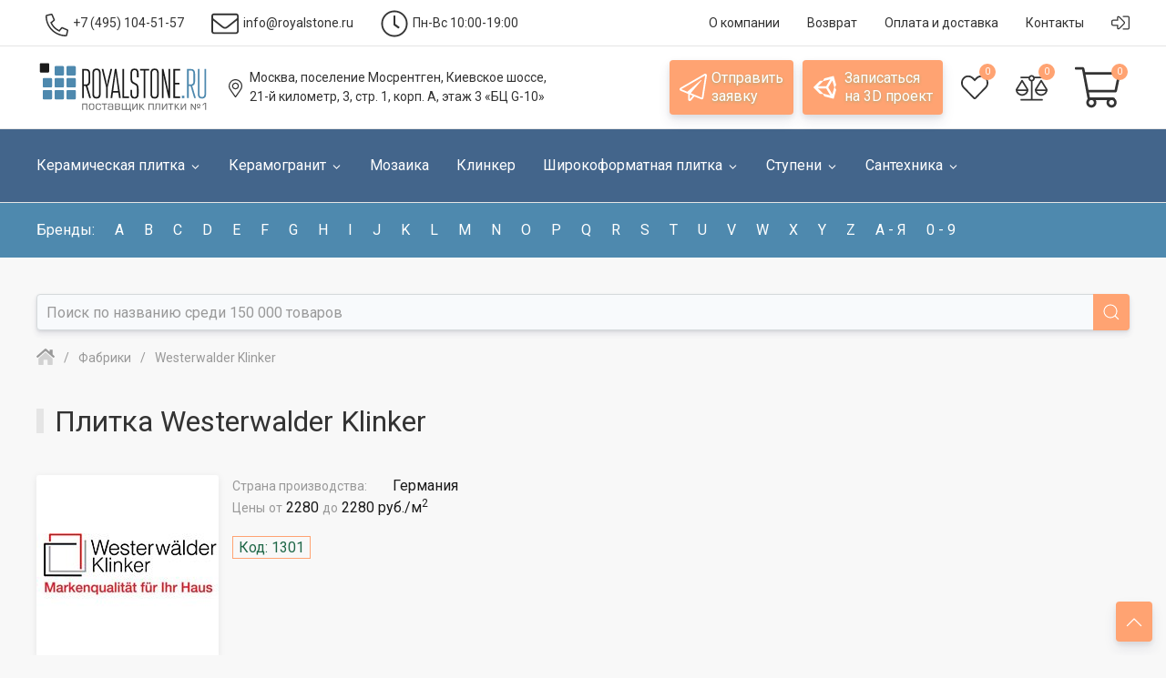

--- FILE ---
content_type: text/html
request_url: https://www.royalstone.ru/fabriki/westerwalder-klinker/
body_size: 31101
content:
<!DOCTYPE html>
<html lang="ru">
<head>
	<title>Плитка Westerwalder Klinker (Германия): Купить клинкер Westerwalder Klinker в Москве с доставкой по выгодной цене</title>
    <link rel="preconnect" href="https://cdn.diginetica.net/">
	<meta name="robots" content="index, follow" />
<meta name="keywords" content="магазин керамическая плитка Москва" />
<meta name="description" content="Интернет-магазин Royalstone: большой каталог керамической плитки, керамогранита, мозайки и другой керамики для дома. Прямые поставки из Европы, приемлемые цены, быстрая отгрузка и комплектование заказов. Шоу-рум в Москве, м. «Варшавская». +7 (495) 104-51-57" />
<script>if(!window.BX)window.BX={};if(!window.BX.message)window.BX.message=function(mess){if(typeof mess==='object'){for(let i in mess) {BX.message[i]=mess[i];} return true;}};</script>
<script>(window.BX||top.BX).message({'JS_CORE_LOADING':'Загрузка...','JS_CORE_NO_DATA':'- Нет данных -','JS_CORE_WINDOW_CLOSE':'Закрыть','JS_CORE_WINDOW_EXPAND':'Развернуть','JS_CORE_WINDOW_NARROW':'Свернуть в окно','JS_CORE_WINDOW_SAVE':'Сохранить','JS_CORE_WINDOW_CANCEL':'Отменить','JS_CORE_WINDOW_CONTINUE':'Продолжить','JS_CORE_H':'ч','JS_CORE_M':'м','JS_CORE_S':'с','JSADM_AI_HIDE_EXTRA':'Скрыть лишние','JSADM_AI_ALL_NOTIF':'Показать все','JSADM_AUTH_REQ':'Требуется авторизация!','JS_CORE_WINDOW_AUTH':'Войти','JS_CORE_IMAGE_FULL':'Полный размер'});</script>

<script src="/bitrix/js/main/core/core.min.js?1709322209223197"></script>

<script>BX.Runtime.registerExtension({'name':'main.core','namespace':'BX','loaded':true});</script>
<script>BX.setJSList(['/bitrix/js/main/core/core_ajax.js','/bitrix/js/main/core/core_promise.js','/bitrix/js/main/polyfill/promise/js/promise.js','/bitrix/js/main/loadext/loadext.js','/bitrix/js/main/loadext/extension.js','/bitrix/js/main/polyfill/promise/js/promise.js','/bitrix/js/main/polyfill/find/js/find.js','/bitrix/js/main/polyfill/includes/js/includes.js','/bitrix/js/main/polyfill/matches/js/matches.js','/bitrix/js/ui/polyfill/closest/js/closest.js','/bitrix/js/main/polyfill/fill/main.polyfill.fill.js','/bitrix/js/main/polyfill/find/js/find.js','/bitrix/js/main/polyfill/matches/js/matches.js','/bitrix/js/main/polyfill/core/dist/polyfill.bundle.js','/bitrix/js/main/core/core.js','/bitrix/js/main/polyfill/intersectionobserver/js/intersectionobserver.js','/bitrix/js/main/lazyload/dist/lazyload.bundle.js','/bitrix/js/main/polyfill/core/dist/polyfill.bundle.js','/bitrix/js/main/parambag/dist/parambag.bundle.js']);
</script>
<script>BX.Runtime.registerExtension({'name':'ui.dexie','namespace':'BX.Dexie3','loaded':true});</script>
<script>BX.Runtime.registerExtension({'name':'ls','namespace':'window','loaded':true});</script>
<script>BX.Runtime.registerExtension({'name':'fx','namespace':'window','loaded':true});</script>
<script>BX.Runtime.registerExtension({'name':'fc','namespace':'window','loaded':true});</script>
<script>(window.BX||top.BX).message({'LANGUAGE_ID':'ru','FORMAT_DATE':'DD.MM.YYYY','FORMAT_DATETIME':'DD.MM.YYYY HH:MI:SS','COOKIE_PREFIX':'BITRIX_SM','SERVER_TZ_OFFSET':'10800','UTF_MODE':'Y','SITE_ID':'rs','SITE_DIR':'/'});</script>


<script  src="/bitrix/cache/js/rs/unlimtech/kernel_main/kernel_main_v1.js?1769157926109239"></script>
<script src="/bitrix/js/ui/dexie/dist/dexie3.bundle.min.js?170162941988274"></script>
<script src="/bitrix/js/main/core/core_ls.min.js?16466568017365"></script>
<script src="/bitrix/js/main/core/core_frame_cache.min.js?170932220711210"></script>
<script>BX.setJSList(['/bitrix/js/main/core/core_fx.js','/bitrix/js/main/session.js','/bitrix/js/main/pageobject/pageobject.js','/bitrix/js/main/core/core_window.js','/bitrix/js/main/utils.js','/local/templates/unlimtech/components/bitrix/search.suggest.input/.default/script.js']);</script>
<script>BX.setCSSList(['/local/components/unlimtech/catalog/templates/.default/style.css','/local/templates/unlimtech/styles.css','/local/templates/unlimtech/template_styles.css']);</script>
<script type="text/javascript">if (Intl && Intl.DateTimeFormat) document.cookie="BITRIX_SM_TZ="+Intl.DateTimeFormat().resolvedOptions().timeZone+"; path=/; expires=Fri, 01 Jan 2027 00:00:00 +0300";</script>
<meta name="viewport" content="width=device-width, initial-scale=1, maximum-scale=1">
<meta http-equiv="X-UA-Compatible" content="IE=edge,chrome=1">
<meta charset="utf-8">
<link rel="shortcut icon" type="image/x-icon" href="/favicon.ico">
<script src="/local/templates/unlimtech/vendor/uikit-3.7.6/js/uikit.min.js" type="text/javascript"></script>
<script src="/bitrix/js/main/jquery/jquery-3.6.0.min.js" type="text/javascript"></script>
<script src="/local/templates/unlimtech/vendor/unlimtech/system.min.js" defer type="text/javascript"></script>
<link href="https://www.royalstone.ru/fabriki/westerwalder-klinker/" rel="canonical" />



<script  src="/bitrix/cache/js/rs/unlimtech/template_c86ebb94caca8569dc81b3b02e980078/template_c86ebb94caca8569dc81b3b02e980078_v1.js?176915792512905"></script>

<link href="/local/templates/unlimtech/vendor/uikit-3.7.6/css/uikit.min.css" type="text/css" rel="stylesheet">
<script type="text/javascript" data-skip-moving="true">(function(w, d) {var v = w.frameCacheVars = {'CACHE_MODE':'HTMLCACHE','storageBlocks':[],'dynamicBlocks':{'RFW3zc':'b876e2435b9c','NXM4YX':'e59664e2bf10','FKauiI':'1fd74c679118','Yt7gcC':'9c26d3c4e805'},'AUTO_UPDATE':true,'AUTO_UPDATE_TTL':'0','version':'2'};var inv = false;if (v.AUTO_UPDATE === false){if (v.AUTO_UPDATE_TTL && v.AUTO_UPDATE_TTL > 0){var lm = Date.parse(d.lastModified);if (!isNaN(lm)){var td = new Date().getTime();if ((lm + v.AUTO_UPDATE_TTL * 1000) >= td){w.frameRequestStart = false;w.preventAutoUpdate = true;return;}inv = true;}}else{w.frameRequestStart = false;w.preventAutoUpdate = true;return;}}var r = w.XMLHttpRequest ? new XMLHttpRequest() : (w.ActiveXObject ? new w.ActiveXObject("Microsoft.XMLHTTP") : null);if (!r) { return; }w.frameRequestStart = true;var m = v.CACHE_MODE; var l = w.location; var x = new Date().getTime();var q = "?bxrand=" + x + (l.search.length > 0 ? "&" + l.search.substring(1) : "");var u = l.protocol + "//" + l.host + l.pathname + q;r.open("GET", u, true);r.setRequestHeader("BX-ACTION-TYPE", "get_dynamic");r.setRequestHeader("X-Bitrix-Composite", "get_dynamic");r.setRequestHeader("BX-CACHE-MODE", m);r.setRequestHeader("BX-CACHE-BLOCKS", v.dynamicBlocks ? JSON.stringify(v.dynamicBlocks) : "");if (inv){r.setRequestHeader("BX-INVALIDATE-CACHE", "Y");}try { r.setRequestHeader("BX-REF", d.referrer || "");} catch(e) {}if (m === "APPCACHE"){r.setRequestHeader("BX-APPCACHE-PARAMS", JSON.stringify(v.PARAMS));r.setRequestHeader("BX-APPCACHE-URL", v.PAGE_URL ? v.PAGE_URL : "");}r.onreadystatechange = function() {if (r.readyState != 4) { return; }var a = r.getResponseHeader("BX-RAND");var b = w.BX && w.BX.frameCache ? w.BX.frameCache : false;if (a != x || !((r.status >= 200 && r.status < 300) || r.status === 304 || r.status === 1223 || r.status === 0)){var f = {error:true, reason:a!=x?"bad_rand":"bad_status", url:u, xhr:r, status:r.status};if (w.BX && w.BX.ready && b){BX.ready(function() {setTimeout(function(){BX.onCustomEvent("onFrameDataRequestFail", [f]);}, 0);});}w.frameRequestFail = f;return;}if (b){b.onFrameDataReceived(r.responseText);if (!w.frameUpdateInvoked){b.update(false);}w.frameUpdateInvoked = true;}else{w.frameDataString = r.responseText;}};r.send();var p = w.performance;if (p && p.addEventListener && p.getEntries && p.setResourceTimingBufferSize){var e = 'resourcetimingbufferfull';var h = function() {if (w.BX && w.BX.frameCache && w.BX.frameCache.frameDataInserted){p.removeEventListener(e, h);}else {p.setResourceTimingBufferSize(p.getEntries().length + 50);}};p.addEventListener(e, h);}})(window, document);</script>


<link href="/bitrix/cache/css/rs/unlimtech/page_eb2f678808cf56256f06e7c0b68e4eeb/page_eb2f678808cf56256f06e7c0b68e4eeb_v1.css?17691579261724" type="text/css"  rel="stylesheet" />
<link href="/bitrix/cache/css/rs/unlimtech/template_7ddfe8caa6fd7daa579518af70396692/template_7ddfe8caa6fd7daa579518af70396692_v1.css?176915792533304" type="text/css"  data-template-style="true" rel="stylesheet" />
    <script type="text/javascript">
        var digiScript = document.createElement('script');
        digiScript.src = '//cdn.diginetica.net/7822/client.js';
        digiScript.defer = true;
        digiScript.async = true;
        document.head.appendChild(digiScript);
    </script>
</head>
<body class="uk-overflow-hidden">
<div id="panel"></div>
<div id="page-wrapper" class="uk-offcanvas-content">
	<div class="uk-navbar-container toolbar_container">
		<nav class="uk-container uk-container-large uk-navbar" uk-navbar>
			<div class="uk-navbar-left">
				<ul class="uk-navbar-nav">
					<li class="uk-margin-small-left">
						<a href="tel:+74951045157" class="">
							<img class="mr-5 uk-icon-down2" src="/local/templates/unlimtech/vendor/font-awesome/svgs/light/phone-alt.svg" width="25" height="25" uk-svg>
							<span class="uk-button-text"><span class="uk-text-bold mr-5">+7 (495)</span>104-51-57</span>
						</a>
					</li>
					<li class="uk-visible@m">
						<a href="mailto:info@royalstone.ru"><img class="uk-icon-down1 mr-5" src="/local/templates/unlimtech/vendor/font-awesome/svgs/light/envelope.svg" width="30" height="30" uk-svg>
							<span class="uk-visible@m uk-button-text">info@royalstone.ru</span>
						</a>
					</li>
					<li class="uk-visible@l">
						<a href="/contacts/"><img class="uk-icon-down1 mr-5" src="/local/templates/unlimtech/vendor/font-awesome/svgs/light/clock.svg" width="30" height="30" uk-svg>
							<span class=" uk-visible@m uk-button-text">Пн-Вс 10:00-19:00</span>
						</a>
					</li>
				</ul>
	        </div>
	        <div class="uk-navbar-right">
                <ul class="uk-navbar-nav">
					<li class="uk-visible@m"><a href="/about/"><span class="uk-button-text">О компании</span></a></li>
					<li class="uk-visible@m"><a href="/garanty/"><span class="uk-button-text">Возврат</span></a></li>
					<li class="uk-visible@s"><a href="/delivery/"><span class="uk-button-text">Оплата и доставка</span></a></li>
					<li class="uk-visible@s"><a href="/contacts/"><span class="uk-button-text">Контакты</span></a></li>
					<li class="">
						<a href="#" class="">
														<img src="/local/templates/unlimtech/vendor/font-awesome/svgs/light/sign-in-alt.svg" width="20" height="20" uk-svg>
													</a>
						<div class="" style="width: 250px;" uk-dropdown="offset: 5">
			                <ul class="uk-nav uk-dropdown-nav">
	<li><a href="/auth/?backurl=/fabriki/westerwalder-klinker/">Вход</a></li>
	<li><a href="/auth/?register=yes&amp;backurl=/fabriki/westerwalder-klinker/">Регистрация</a></li>
	<li><a href="/auth/?forgot_password=yes&amp;backurl=/fabriki/westerwalder-klinker/">Забыли пароль?</a></li>
</ul>		                </div>
	                </li>
                </ul>
	        </div>
		</nav>
	</div>
	<div class="header">
		<div class="header_inner uk-container uk-container-large">
			<nav class="uk-navbar-container uk-navbar-transparent" uk-navbar>
			    <div class="uk-navbar-left">
				    <button class="uk-navbar-toggle uk-hidden@m" uk-navbar-toggle-icon type="button" uk-toggle="target: #offcanvas-main-nav"></button>
					<a class="uk-navbar-item uk-logo uk-visible@s uk-padding-remove" href="/"><img src="/images/logo.svg"  class="uk-preserve" width="190" uk-svg></a>
			    </div>
 			    <div class="header_navbar_center uk-navbar-center">
				    <ul class="uk-navbar-nav">
					    <li class="uk-visible@l navbar_hover">
							<a href="/contacts/"><img class="uk-icon-down1 mr-5" src="/local/templates/unlimtech/vendor/font-awesome/svgs/light/map-marker-alt.svg" width="20" height="20" uk-svg>
								<span class="uk-visible@m uk-button-text">Москва, поселение Мосрентген, Киевское шоссе,<br> 21-й километр, 3, стр. 1, корп. А, этаж 3 «БЦ G-10»</span>
							</a>
						</li>
						<li class="uk-hidden@s">
							<a class="uk-navbar-item uk-logo" href="/"><img src="/images/logo.svg"  class="uk-preserve" uk-svg></a>
						</li>
				    </ul>
			    </div>
			    <div class="uk-navbar-right">
			        <ul class="uk-navbar-nav">
				        <li class="uk-visible@s">
							<a href="#modal-recall" id="openRecall" uk-toggle class="uk-button uk-button-secondary uk-visible@m">
								<img class="uk-visible@l mr-5" src="/local/templates/unlimtech/vendor/font-awesome/svgs/light/paper-plane.svg" width="30" height="30" uk-svg>
								<span class="uk-visible@m">Отправить<br> заявку</span>
							</a>
		                </li>

		                <li class="uk-visible@s uk-margin-small-left">
							<a href="#modal-form3d" id="openForm3d" uk-toggle class="uk-button uk-button-secondary uk-visible@m">
								<img class="uk-visible@l mr-5" src="/local/templates/unlimtech/vendor/font-awesome/svgs/brands/unity.svg" width="30" height="30" uk-svg>
								<span class="uk-visible@m"> Записаться <br>на 3D проект</span>
							</a>
		                </li>

		                <li id="flushTopwishlist" class="uk-margin-small-left uk-visible@s">
							<div id="bxdynamic_RFW3zc_start" style="display:none"></div><a class="uk-button basket-button ">
	<img src="/local/templates/unlimtech/vendor/font-awesome/svgs/light/heart.svg" width="30" height="30" uk-svg>
	<span class="uk-badge value">0</span>
</a>
<div id="bxdynamic_RFW3zc_end" style="display:none"></div>		                </li>
		                <li id="flushTopCompare" class="uk-margin-small-left uk-visible@s">
							<div id="bxdynamic_NXM4YX_start" style="display:none"></div><a class="uk-button basket-button ">
	<img src="/local/templates/unlimtech/vendor/font-awesome/svgs/light/balance-scale.svg" width="35" height="35" uk-svg>
	<span class="uk-badge value">0</span>
</a>
<script type="text/javascript">
	window.compareTemplate = ".default";
</script>
<div id="bxdynamic_NXM4YX_end" style="display:none"></div>		                </li>
						<li id="flushTopCart" class="uk-margin-small-left">
							<div id="bxdynamic_FKauiI_start" style="display:none"></div><a href="/personal/cart/" class="uk-button basket-button shopping-cart_button">
	<span class="uk-visible@s"></span>
	<img src="/local/templates/unlimtech/vendor/font-awesome/svgs/light/shopping-cart.svg" uk-svg>
	<span class="uk-badge">0</span>
</a>
<script type="text/javascript">
	window.topCartTemplate = "top";
	</script>
<div id="bxdynamic_FKauiI_end" style="display:none"></div>		                </li>
			        </ul>
			    </div>
			</nav>
		</div>
	</div>
	<div class="main_menu uk-visible@m">
		<div class="main_menu_inner uk-container uk-container-large">
		<nav class="uk-navbar-container uk-navbar-transparent" uk-navbar="boundary-align: true; align: left;">
    <div class="uk-navbar-left">
        <ul class="uk-navbar-nav">
            <li>
                <a href="/catalog/keramicheskaya-plitka/">
	                <span class="uk-button-text">Керамическая плитка</span>
        				<img class="iconInLink_small uk-icon-down1 ml-5" src="/local/templates/unlimtech/vendor/font-awesome/svgs/light/angle-down.svg" uk-svg>
        			</a>
	                <div class="uk-navbar-dropdown uk-navbar-dropdown-width-5">
                    <div class="uk-navbar-dropdown-grid uk-child-width-1-5" uk-grid="masonry: true">
	                            <div class="576176631">                            <ul class="uk-nav uk-navbar-dropdown-nav">
	                            <li class="uk-parent">
						            <span class="uk-nav-header">Страна производства</span>
						            <ul class="uk-nav-sub uk-list">
					                                <li>
		                                	<a class="" href="/catalog/keramicheskaya-plitka/ispaniya/">Испания</a>
		                                </li>
		    		                                <li>
		                                	<a class="" href="/catalog/keramicheskaya-plitka/italiya/">Италия</a>
		                                </li>
		    		                                <li>
		                                	<a class="" href="/catalog/keramicheskaya-plitka/rossiya/">Россия</a>
		                                </li>
		    		                                <li>
		                                	<a class="" href="/catalog/keramicheskaya-plitka/polsha/">Польша</a>
		                                </li>
		    		                                <li>
		                                	<a class="" href="/catalog/keramicheskaya-plitka/portugaliya/">Португалия</a>
		                                </li>
		    		                                <li>
		                                	<a class="" href="https://www.royalstone.ru/catalog/keramicheskaya-plitka/chekhiya/">Чехия</a>
		                                </li>
		    		                                <li>
		                                	<a class="" href="/catalog/keramicheskaya-plitka/belarus/">Беларусь</a>
		                                </li>
		    		                                <li>
		                                	<a class="" href="/catalog/keramicheskaya-plitka/turtsiya/">Турция</a>
		                                </li>
		    		                                <li>
		                                	<a class="" href="/catalog/keramicheskaya-plitka/germaniya/">Германия</a>
		                                </li>
		    						            </ul>
	                            </li>
                            </ul>
                        </div>                                <div class="2672434687">                            <ul class="uk-nav uk-navbar-dropdown-nav">
	                            <li class="uk-parent">
						            <span class="uk-nav-header">Цвет</span>
						            <ul class="uk-nav-sub uk-list">
					                                <li>
		                                	<a class="" href="/catalog/keramicheskaya-plitka/bezhevyy/">Бежевый</a>
		                                </li>
		    		                                <li>
		                                	<a class="" href="/catalog/keramicheskaya-plitka/seryy/">Серый</a>
		                                </li>
		    		                                <li>
		                                	<a class="" href="/catalog/keramicheskaya-plitka/belyy/">Белый</a>
		                                </li>
		    		                                <li>
		                                	<a class="" href="/catalog/keramicheskaya-plitka/korichnevyy/">Коричневый</a>
		                                </li>
		    		                                <li>
		                                	<a class="" href="/catalog/keramicheskaya-plitka/goluboy/">Голубой</a>
		                                </li>
		    		                                <li>
		                                	<a class="" href="/catalog/keramicheskaya-plitka/tyemnyy/">Тёмные цвета</a>
		                                </li>
		    		                                <li>
		                                	<a class="" href="/catalog/keramicheskaya-plitka/siniy/">Синий</a>
		                                </li>
		    		                                <li>
		                                	<a class="" href="/catalog/keramicheskaya-plitka/tyemnyy/">Тёмные цвета</a>
		                                </li>
		    		                                <li>
		                                	<a class="" href="/catalog/keramicheskaya-plitka/raznotsvetnyy/">Многоцветный</a>
		                                </li>
		    		                                <li>
		                                	<a class="" href="/catalog/keramicheskaya-plitka/rozovyy/">Розовый</a>
		                                </li>
		    		                                <li>
		                                	<a class="" href="/catalog/keramicheskaya-plitka/oranzhevyy/">Оранжевый</a>
		                                </li>
		    		                                <li>
		                                	<a class="" href="/catalog/keramicheskaya-plitka/zhyeltyy/">Жёлтый</a>
		                                </li>
		    		                                <li>
		                                	<a class="" href="/catalog/keramicheskaya-plitka/biryuzovyy/">Бирюзовый</a>
		                                </li>
		    		                                <li>
		                                	<a class="" href="/catalog/keramicheskaya-plitka/fioletovyy/">Фиолетовый</a>
		                                </li>
		    		                                <li>
		                                	<a class="" href="/catalog/keramicheskaya-plitka/krasnyy/">Красный</a>
		                                </li>
		    		                                <li>
		                                	<a class="" href="/catalog/keramicheskaya-plitka/bordovyy/">Бордовый</a>
		                                </li>
		    		                                <li>
		                                	<a class="" href="/catalog/keramicheskaya-plitka/chyernyy/">Чёрно-Белый</a>
		                                </li>
		    						            </ul>
	                            </li>
                            </ul>
                        </div>                                <div class="316788965">                            <ul class="uk-nav uk-navbar-dropdown-nav">
	                            <li class="uk-parent">
						            <span class="uk-nav-header">Рисунок</span>
						            <ul class="uk-nav-sub uk-list">
					                                <li>
		                                	<a class="" href="/catalog/keramicheskaya-plitka/monokolor/">Моноколор</a>
		                                </li>
		    		                                <li>
		                                	<a class="" href="/catalog/keramicheskaya-plitka/pod-kamen/">Под камень</a>
		                                </li>
		    		                                <li>
		                                	<a class="" href="/catalog/keramicheskaya-plitka/pod-tkan/">Под ткань</a>
		                                </li>
		    		                                <li>
		                                	<a class="" href="/catalog/keramicheskaya-plitka/geometriya/">Геометрия</a>
		                                </li>
		    		                                <li>
		                                	<a class="" href="/catalog/keramicheskaya-plitka/pod-mramor/">Под мрамор</a>
		                                </li>
		    		                                <li>
		                                	<a class="" href="/catalog/keramicheskaya-plitka/pod-beton/">Под бетон</a>
		                                </li>
		    		                                <li>
		                                	<a class="" href="/catalog/keramicheskaya-plitka/ornament/">С орнаментом</a>
		                                </li>
		    		                                <li>
		                                	<a class="" href="/catalog/keramicheskaya-plitka/abstraktsiya/">Абстракция</a>
		                                </li>
		    		                                <li>
		                                	<a class="" href="/catalog/keramicheskaya-plitka/v-polosku/">В полоску</a>
		                                </li>
		    		                                <li>
		                                	<a class="" href="/catalog/keramicheskaya-plitka/volny/">С волнами</a>
		                                </li>
		    		                                <li>
		                                	<a class="" href="/catalog/keramicheskaya-plitka/pod-mozaiku/">Под мозайку</a>
		                                </li>
		    		                                <li>
		                                	<a class="" href="/catalog/keramicheskaya-plitka/pod-derevo/">Под дерево</a>
		                                </li>
		    		                                <li>
		                                	<a class="" href="/catalog/keramicheskaya-plitka/uzor/">С узором</a>
		                                </li>
		    		                                <li>
		                                	<a class="" href="/catalog/keramicheskaya-plitka/pod-travertin/">Травертин</a>
		                                </li>
		    		                                <li>
		                                	<a class="" href="/catalog/keramicheskaya-plitka/pod-metall/">Под металл</a>
		                                </li>
		    						            </ul>
	                            </li>
                            </ul>
                        </div>                                <div class="1333622102">                            <ul class="uk-nav uk-navbar-dropdown-nav">
	                            <li class="uk-parent">
						            <span class="uk-nav-header">Фактура</span>
						            <ul class="uk-nav-sub uk-list">
					                                <li>
		                                	<a class="" href="/catalog/keramicheskaya-plitka/matovaya/">Матовая</a>
		                                </li>
		    		                                <li>
		                                	<a class="" href="/catalog/keramicheskaya-plitka/glyantsevaya/">Глянцевая</a>
		                                </li>
		    		                                <li>
		                                	<a class="" href="/catalog/keramicheskaya-plitka/strukturirovannaya/">Структурированная</a>
		                                </li>
		    		                                <li>
		                                	<a class="" href="/catalog/keramicheskaya-plitka/satinirovannaya/">Сатинированная</a>
		                                </li>
		    		                                <li>
		                                	<a class="" href="/catalog/keramicheskaya-plitka/glazurovannaya/">Глазурованная</a>
		                                </li>
		    		                                <li>
		                                	<a class="" href="/catalog/keramicheskaya-plitka/polirovannaya/">Полированная</a>
		                                </li>
		    						            </ul>
	                            </li>
                            </ul>
                                                        <div class="271103609">                            <ul class="uk-nav uk-navbar-dropdown-nav">
	                            <li class="uk-parent">
						            <span class="uk-nav-header">Стиль</span>
						            <ul class="uk-nav-sub uk-list">
					                                <li>
		                                	<a class="" href="/catalog/keramicheskaya-plitka/sovremennyy/">Современный</a>
		                                </li>
		    		                                <li>
		                                	<a class="" href="/catalog/keramicheskaya-plitka/provans/">Прованс</a>
		                                </li>
		    		                                <li>
		                                	<a class="" href="/catalog/keramicheskaya-plitka/pechvork/">Пэчворк</a>
		                                </li>
		    		                                <li>
		                                	<a class="" href="/catalog/keramicheskaya-plitka/loft/">Лофт</a>
		                                </li>
		    		                                <li>
		                                	<a class="" href="/catalog/keramicheskaya-plitka/marokkanskiy/">Марокканский</a>
		                                </li>
		    		                                <li>
		                                	<a class="" href="/catalog/keramicheskaya-plitka/vostochnyy/">Восточный</a>
		                                </li>
		    		                                <li>
		                                	<a class="" href="/catalog/keramicheskaya-plitka/khay-tek/">Хай-Тек</a>
		                                </li>
		    						            </ul>
	                            </li>
                            </ul>
                        </div>                                <hr>                            <ul class="uk-nav uk-navbar-dropdown-nav">
	                            <li class="uk-parent">
						            <span class="uk-nav-header">Форма</span>
						            <ul class="uk-nav-sub uk-list">
					                                <li>
		                                	<a class="" href="/catalog/keramicheskaya-plitka/kvadrat/">Квадратная</a>
		                                </li>
		    		                                <li>
		                                	<a class="" href="/catalog/keramicheskaya-plitka/pryamougolnik/">Прямоугольная</a>
		                                </li>
		    		                                <li>
		                                	<a class="" href="/catalog/keramicheskaya-plitka/kabanchik/">Кабанчик</a>
		                                </li>
		    		                                <li>
		                                	<a class="" href="/catalog/keramicheskaya-plitka/pod-kirpich/">Под кирпич</a>
		                                </li>
		    						            </ul>
	                            </li>
                            </ul>
                        </div>                                <div class="3174717364">                            <ul class="uk-nav uk-navbar-dropdown-nav">
	                            <li class="uk-parent">
						            <span class="uk-nav-header">Размер плитки</span>
						            <ul class="uk-nav-sub uk-list">
					                                <li>
		                                	<a class="" href="/catalog/keramicheskaya-plitka/100x100/">10x10</a>
		                                </li>
		    		                                <li>
		                                	<a class="" href="/catalog/keramicheskaya-plitka/100x200/">10x20</a>
		                                </li>
		    		                                <li>
		                                	<a class="" href="/catalog/keramicheskaya-plitka/100x300/">10x30</a>
		                                </li>
		    		                                <li>
		                                	<a class="" href="/catalog/keramicheskaya-plitka/150x150/">15x15</a>
		                                </li>
		    		                                <li>
		                                	<a class="" href="/catalog/keramicheskaya-plitka/200x200/">20x20</a>
		                                </li>
		    		                                <li>
		                                	<a class="" href="/catalog/keramicheskaya-plitka/250x250/">25x25</a>
		                                </li>
		    		                                <li>
		                                	<a class="" href="/catalog/keramicheskaya-plitka/200x300/">20x30</a>
		                                </li>
		    		                                <li>
		                                	<a class="" href="/catalog/keramicheskaya-plitka/200x500/">20x50</a>
		                                </li>
		    		                                <li>
		                                	<a class="" href="/catalog/keramicheskaya-plitka/200x600/">20x60</a>
		                                </li>
		    		                                <li>
		                                	<a class="" href="/catalog/keramicheskaya-plitka/250x330/">25x33</a>
		                                </li>
		    		                                <li>
		                                	<a class="" href="/catalog/keramicheskaya-plitka/250x400/">25x40</a>
		                                </li>
		    		                                <li>
		                                	<a class="" href="/catalog/keramicheskaya-plitka/250x750/">25x75</a>
		                                </li>
		    		                                <li>
		                                	<a class="" href="/catalog/keramicheskaya-plitka/300x300/">30x30</a>
		                                </li>
		    		                                <li>
		                                	<a class="" href="/catalog/keramicheskaya-plitka/330x330/">33x33</a>
		                                </li>
		    		                                <li>
		                                	<a class="" href="/catalog/keramicheskaya-plitka/300x600/">30x60</a>
		                                </li>
		    		                                <li>
		                                	<a class="" href="/catalog/keramicheskaya-plitka/400x400/">40x40</a>
		                                </li>
		    		                                <li>
		                                	<a class="" href="/catalog/keramicheskaya-plitka/450x450/">45x45</a>
		                                </li>
		    		                                <li>
		                                	<a class="" href="/catalog/keramicheskaya-plitka/500x500/">50x50</a>
		                                </li>
		    		                                <li>
		                                	<a class="" href="/catalog/keramicheskaya-plitka/600x600/">60x60</a>
		                                </li>
		    		                                <li>
		                                	<a class="" href="/catalog/keramicheskaya-plitka/600x1200/">60x120</a>
		                                </li>
		    						            </ul>
	                            </li>
                            </ul>
                        </div>                                <div class="1085147487">                            <ul class="uk-nav uk-navbar-dropdown-nav">
	                            <li class="uk-parent">
						            <span class="uk-nav-header">Назначение</span>
						            <ul class="uk-nav-sub uk-list">
					                                <li>
		                                	<a class="" href="/catalog/keramicheskaya-plitka/dlya-sten/"><strong>Для стен</strong></a>
		                                </li>
		    		                                <li>
		                                	<a class="" href="/catalog/keramicheskaya-plitka/dlya-pola/"><strong>Для пола</strong></a>
		                                </li>
		    		                                <li>
		                                	<a class="" href="/catalog/keramicheskaya-plitka/dlya-kukhni/">Для кухни</a>
		                                </li>
		    		                                <li>
		                                	<a class="" href="/catalog/keramicheskaya-plitka/dlya-vannoy/">Для ванной</a>
		                                </li>
		    		                                <li>
		                                	<a class="" href="/catalog/keramicheskaya-plitka/dlya-tualeta/">Для туалета</a>
		                                </li>
		    		                                <li>
		                                	<a class="" href="/catalog/products/tip_keramiki-is-keramicheskaya-plitka/pomeschenie-is-8fc79a8332b1ef7af879fa39fc00bc9e/prices-foto/">Для душа</a>
		                                </li>
		    		                                <li>
		                                	<a class="" href="/catalog/products/tip_keramiki-is-keramicheskaya-plitka/pomeschenie-is-e2cfb9885b46d9628910089e55125f67/prices-foto/">Для кухонного фартука</a>
		                                </li>
		    		                                <li>
		                                	<a class="" href="/catalog/products/tip_keramiki-is-keramicheskaya-plitka/pomeschenie-is-7e12bcfb60c56f2f88e609efe3d7306e/prices-foto/">Для комнаты</a>
		                                </li>
		    		                                <li>
		                                	<a class="" href="/catalog/keramicheskaya-plitka/dlya-gostinoy/">Для гостиной</a>
		                                </li>
		    						            </ul>
	                            </li>
                            </ul>
                        </div>                            </div>
                </div>
                </li>
            <li>
                <a href="/catalog/keramogranit/">
	                <span class="uk-button-text">Керамогранит</span>
        				<img class="iconInLink_small uk-icon-down1 ml-5" src="/local/templates/unlimtech/vendor/font-awesome/svgs/light/angle-down.svg" uk-svg>
        			</a>
	                <div class="uk-navbar-dropdown uk-navbar-dropdown-width-5">
                    <div class="uk-navbar-dropdown-grid uk-child-width-1-5" uk-grid="masonry: true">
	                            <div class="4002836122">                            <ul class="uk-nav uk-navbar-dropdown-nav">
	                            <li class="uk-parent">
						            <span class="uk-nav-header">Страна производства</span>
						            <ul class="uk-nav-sub uk-list">
					                                <li>
		                                	<a class="" href="/catalog/keramogranit/italiya/">Италия</a>
		                                </li>
		    		                                <li>
		                                	<a class="" href="/catalog/keramogranit/ispaniya/">Испания</a>
		                                </li>
		    		                                <li>
		                                	<a class="" href="/catalog/keramogranit/rossiya/">Россия</a>
		                                </li>
		    		                                <li>
		                                	<a class="" href="/catalog/keramogranit/polsha/">Польша</a>
		                                </li>
		    		                                <li>
		                                	<a class="" href="/catalog/keramogranit/kitay/">Китай</a>
		                                </li>
		    		                                <li>
		                                	<a class="" href="/catalog/keramogranit/turtsiya/">Турция</a>
		                                </li>
		    		                                <li>
		                                	<a class="" href="/catalog/keramogranit/portugaliya/">Португалия</a>
		                                </li>
		    		                                <li>
		                                	<a class="" href="/catalog/keramogranit/indiya/">Индия</a>
		                                </li>
		    						            </ul>
	                            </li>
                            </ul>
                        </div>                                <div class="1538368327">                            <ul class="uk-nav uk-navbar-dropdown-nav">
	                            <li class="uk-parent">
						            <span class="uk-nav-header">Цвет</span>
						            <ul class="uk-nav-sub uk-list">
					                                <li>
		                                	<a class="" href="/catalog/keramogranit/seryy/">Серый</a>
		                                </li>
		    		                                <li>
		                                	<a class="" href="/catalog/keramogranit/bezhevyy/">Бежевый</a>
		                                </li>
		    		                                <li>
		                                	<a class="" href="/catalog/keramogranit/korichnevyy/">Коричневый</a>
		                                </li>
		    		                                <li>
		                                	<a class="" href="/catalog/keramogranit/seryy/">Серый</a>
		                                </li>
		    		                                <li>
		                                	<a class="" href="/catalog/products/tip_keramiki-is-keramogranit/colour-is-cherno-belyj/prices-foto/">Белый</a>
		                                </li>
		    		                                <li>
		                                	<a class="" href="/catalog/products/tip_keramiki-is-keramogranit/colour-is-cherniy/prices-foto/">Чёрный</a>
		                                </li>
		    		                                <li>
		                                	<a class="" href="/catalog/keramogranit/chyernyy/">Тёмные цвета</a>
		                                </li>
		    		                                <li>
		                                	<a class="" href="/catalog/keramogranit/raznotsvetnyy/">Разноцветный</a>
		                                </li>
		    		                                <li>
		                                	<a class="" href="/catalog/keramogranit/zelyenyy/">Зелёный</a>
		                                </li>
		    		                                <li>
		                                	<a class="" href="/catalog/keramogranit/siniy/">Синий</a>
		                                </li>
		    		                                <li>
		                                	<a class="" href="/catalog/keramogranit/goluboy/">Голубой</a>
		                                </li>
		    		                                <li>
		                                	<a class="" href="/catalog/keramogranit/oranzhevyy/">Оранжевый</a>
		                                </li>
		    		                                <li>
		                                	<a class="" href="/catalog/keramogranit/zhyeltyy/">Жёлтый</a>
		                                </li>
		    		                                <li>
		                                	<a class="" href="/catalog/keramogranit/rozovyy/">Розовый</a>
		                                </li>
		    		                                <li>
		                                	<a class="" href="/catalog/keramogranit/fioletovyy/">Фиолетовый</a>
		                                </li>
		    		                                <li>
		                                	<a class="" href="/catalog/keramogranit/biryuzovyy/">Бирюзовый</a>
		                                </li>
		    		                                <li>
		                                	<a class="" href="/catalog/keramogranit/bordovyy/">Бордовый</a>
		                                </li>
		    		                                <li>
		                                	<a class="" href="/catalog/keramogranit/metallik/">Металлик</a>
		                                </li>
		    						            </ul>
	                            </li>
                            </ul>
                        </div>                                <div class="1834730033">                            <ul class="uk-nav uk-navbar-dropdown-nav">
	                            <li class="uk-parent">
						            <span class="uk-nav-header">Рисунок</span>
						            <ul class="uk-nav-sub uk-list">
					                                <li>
		                                	<a class="" href="/catalog/keramogranit/pod-kamen/">Под камень</a>
		                                </li>
		    		                                <li>
		                                	<a class="" href="/catalog/keramogranit/pod-derevo/">Под бетон</a>
		                                </li>
		    		                                <li>
		                                	<a class="" href="/catalog/keramogranit/pod-mramor/">Под мрамор</a>
		                                </li>
		    		                                <li>
		                                	<a class="" href="/catalog/keramogranit/monokolor/">Моноколор</a>
		                                </li>
		    		                                <li>
		                                	<a class="" href="/catalog/keramogranit/ornament/">С орнаментом</a>
		                                </li>
		    		                                <li>
		                                	<a class="" href="/catalog/keramogranit/pod-travertin/">Под травертин</a>
		                                </li>
		    		                                <li>
		                                	<a class="" href="/catalog/keramogranit/geometriya/">Геометрия</a>
		                                </li>
		    		                                <li>
		                                	<a class="" href="/catalog/keramogranit/pod-tkan/">Под ткань</a>
		                                </li>
		    		                                <li>
		                                	<a class="" href="/catalog/keramogranit/abstraktsiya/">Абстракция</a>
		                                </li>
		    		                                <li>
		                                	<a class="" href="/catalog/keramogranit/pod-metall/">Под металл</a>
		                                </li>
		    		                                <li>
		                                	<a class="" href="/catalog/keramogranit/rustik/">Рустик</a>
		                                </li>
		    		                                <li>
		                                	<a class="" href="/catalog/keramogranit/sol-perets/">Соль-перец</a>
		                                </li>
		    		                                <li>
		                                	<a class="" href="/catalog/keramogranit/v-polosku/">В полоскку</a>
		                                </li>
		    		                                <li>
		                                	<a class="" href="/catalog/keramogranit/pod-mozaiku/">Под мозаику</a>
		                                </li>
		    		                                <li>
		                                	<a class="" href="/catalog/keramogranit/pod-parket/">Под паркет</a>
		                                </li>
		    		                                <li>
		                                	<a class="" href="/catalog/keramogranit/uzor/">С узором</a>
		                                </li>
		    						            </ul>
	                            </li>
                            </ul>
                        </div>                                <div class="1769272175">                            <ul class="uk-nav uk-navbar-dropdown-nav">
	                            <li class="uk-parent">
						            <span class="uk-nav-header">Фактура</span>
						            <ul class="uk-nav-sub uk-list">
					                                <li>
		                                	<a class="" href="/catalog/keramogranit/matovaya/">Матовый</a>
		                                </li>
		    		                                <li>
		                                	<a class="" href="/catalog/keramogranit/polirovannaya/">Полированный</a>
		                                </li>
		    		                                <li>
		                                	<a class="" href="/catalog/keramogranit/strukturirovannaya/">Структурированный</a>
		                                </li>
		    		                                <li>
		                                	<a class="" href="/catalog/keramogranit/glyantsevaya/">Глянцевый</a>
		                                </li>
		    		                                <li>
		                                	<a class="" href="/catalog/keramogranit/satinirovannaya/">Сатинированный</a>
		                                </li>
		    		                                <li>
		                                	<a class="" href="/catalog/keramogranit/glazurovannaya/">Глазурованный</a>
		                                </li>
		    		                                <li>
		                                	<a class="" href="/catalog/keramogranit/patinirovannaya/">Патинированный</a>
		                                </li>
		    		                                <li>
		                                	<a class="" href="/catalog/keramogranit/relefnaya/">Рельефный</a>
		                                </li>
		    						            </ul>
	                            </li>
                            </ul>
                                                        <div class="2228030164">                            <ul class="uk-nav uk-navbar-dropdown-nav">
	                            <li class="uk-parent">
						            <span class="uk-nav-header">Стиль</span>
						            <ul class="uk-nav-sub uk-list">
					                                <li>
		                                	<a class="" href="/catalog/keramogranit/sovremennyy/">Современный</a>
		                                </li>
		    		                                <li>
		                                	<a class="" href="/catalog/keramogranit/provans/">Прованс</a>
		                                </li>
		    		                                <li>
		                                	<a class="" href="/catalog/keramogranit/pechvork/">Пэчворк</a>
		                                </li>
		    		                                <li>
		                                	<a class="" href="/catalog/keramogranit/loft/">Лофт</a>
		                                </li>
		    		                                <li>
		                                	<a class="" href="/catalog/keramogranit/marokkanskiy/">Марокканский</a>
		                                </li>
		    		                                <li>
		                                	<a class="" href="/catalog/keramogranit/vostochnyy/">Восточный</a>
		                                </li>
		    		                                <li>
		                                	<a class="" href="/catalog/keramogranit/khay-tek/">Хай-Тек</a>
		                                </li>
		    						            </ul>
	                            </li>
                            </ul>
                        </div>                                <hr>                            <ul class="uk-nav uk-navbar-dropdown-nav">
	                            <li class="uk-parent">
						            <span class="uk-nav-header">Форма</span>
						            <ul class="uk-nav-sub uk-list">
					                                <li>
		                                	<a class="" href="/catalog/keramogranit/pryamougolnik/">Прямоугольник</a>
		                                </li>
		    		                                <li>
		                                	<a class="" href="/catalog/keramogranit/kvadrat/">Квадрат</a>
		                                </li>
		    		                                <li>
		                                	<a class="" href="/catalog/keramogranit/pod-kirpich/">Под кирпич</a>
		                                </li>
		    		                                <li>
		                                	<a class="" href="/catalog/keramogranit/shevron/">Шеврон</a>
		                                </li>
		    		                                <li>
		                                	<a class="" href="/catalog/keramogranit/shestiugolnik/">Шестиугольник</a>
		                                </li>
		    		                                <li>
		                                	<a class="" href="/catalog/keramogranit/kabanchik/">Кабанчик</a>
		                                </li>
		    		                                <li>
		                                	<a class="" href="/catalog/tolstyy-keramogranit-20mm/"><strong>Толстый керамогранит 20мм</strong></a>
		                                </li>
		    						            </ul>
	                            </li>
                            </ul>
                        </div>                                <div class="715587035">                            <ul class="uk-nav uk-navbar-dropdown-nav">
	                            <li class="uk-parent">
						            <span class="uk-nav-header">Размер</span>
						            <ul class="uk-nav-sub uk-list">
					                                <li>
		                                	<a class="" href="/catalog/keramogranit/100x100/">10x10</a>
		                                </li>
		    		                                <li>
		                                	<a class="" href="/catalog/keramogranit/100x200/">10x20</a>
		                                </li>
		    		                                <li>
		                                	<a class="" href="/catalog/keramogranit/100x300/">10x30</a>
		                                </li>
		    		                                <li>
		                                	<a class="" href="/catalog/keramogranit/150x450/">15x45</a>
		                                </li>
		    		                                <li>
		                                	<a class="" href="/catalog/keramogranit/200x200/">20x20</a>
		                                </li>
		    		                                <li>
		                                	<a class="" href="/catalog/keramogranit/200x300/">20x30</a>
		                                </li>
		    		                                <li>
		                                	<a class="" href="/catalog/keramogranit/200x400/">20x40</a>
		                                </li>
		    		                                <li>
		                                	<a class="" href="/catalog/keramogranit/200x600/">20x60</a>
		                                </li>
		    		                                <li>
		                                	<a class="" href="/catalog/keramogranit/300x300/">30x30</a>
		                                </li>
		    		                                <li>
		                                	<a class="" href="/catalog/keramogranit/300x600/">30x60</a>
		                                </li>
		    		                                <li>
		                                	<a class="" href="/catalog/keramogranit/400x400/">40x40</a>
		                                </li>
		    		                                <li>
		                                	<a class="" href="/catalog/keramogranit/450x450/">45x45</a>
		                                </li>
		    		                                <li>
		                                	<a class="" href="/catalog/keramogranit/250x250/">25x25</a>
		                                </li>
		    		                                <li>
		                                	<a class="" href="/catalog/keramogranit/600x600/">60x60</a>
		                                </li>
		    		                                <li>
		                                	<a class="" href="/catalog/keramogranit/800x800/">80x80</a>
		                                </li>
		    		                                <li>
		                                	<a class="" href="/catalog/keramogranit/600x1200/">60x120</a>
		                                </li>
		    						            </ul>
	                            </li>
                            </ul>
                        </div>                                <div class="1045907884">                            <ul class="uk-nav uk-navbar-dropdown-nav">
	                            <li class="uk-parent">
						            <span class="uk-nav-header">Назначение</span>
						            <ul class="uk-nav-sub uk-list">
					                                <li>
		                                	<a class="" href="/catalog/keramogranit/dlya-pola/"><strong>Для пола</strong></a>
		                                </li>
		    		                                <li>
		                                	<a class="" href="/catalog/keramogranit/dlya-sten/"><strong>Для стен</strong></a>
		                                </li>
		    		                                <li>
		                                	<a class="" href="/catalog/keramogranit/dlya-kukhni/">Для кухни</a>
		                                </li>
		    		                                <li>
		                                	<a class="" href="/catalog/keramogranit/dlya-vannoy/">Для ванной</a>
		                                </li>
		    		                                <li>
		                                	<a class="" href="/catalog/keramogranit/dlya-tualeta/">Для туалета</a>
		                                </li>
		    		                                <li>
		                                	<a class="" href="/catalog/products/tip_keramiki-is-keramogranit/pomeschenie-is-8fc79a8332b1ef7af879fa39fc00bc9e/prices-foto/">Для душа</a>
		                                </li>
		    		                                <li>
		                                	<a class="" href="/catalog/products/tip_keramiki-is-keramogranit/pomeschenie-is-e2cfb9885b46d9628910089e55125f67/prices-foto/">Для кухонного фартука</a>
		                                </li>
		    		                                <li>
		                                	<a class="" href="/catalog/keramogranit/dlya-terrasy/">Для террасы</a>
		                                </li>
		    		                                <li>
		                                	<a class="" href="/catalog/products/tip_keramiki-is-keramogranit/pomeschenie-is-1ae0fb6b5f1bf3676ad33e007a47705e/prices-foto/">Для дорожек</a>
		                                </li>
		    		                                <li>
		                                	<a class="" href="/catalog/keramogranit/dlya-gostinoy/">Для гостиной</a>
		                                </li>
		    		                                <li>
		                                	<a class="" href="/catalog/keramogranit/dlya-koridora/">Для коридора</a>
		                                </li>
		    						            </ul>
	                            </li>
                            </ul>
                        </div>                            </div>
                </div>
                </li>
            <li>
                <a href="/catalog/mozaika/">
	                <span class="uk-button-text">Мозаика</span>
        			</a>
	            </li>
            <li>
                <a href="/catalog/klinker/">
	                <span class="uk-button-text">Клинкер</span>
        			</a>
	            </li>
            <li>
                <a href="/catalog/shirokoformatnyy-keramogranit/">
	                <span class="uk-button-text">Широкоформатная плитка</span>
        				<img class="iconInLink_small uk-icon-down1 ml-5" src="/local/templates/unlimtech/vendor/font-awesome/svgs/light/angle-down.svg" uk-svg>
        			</a>
	                <div class="uk-navbar-dropdown uk-navbar-dropdown-width-5">
                    <div class="uk-navbar-dropdown-grid uk-child-width-1-5" uk-grid="masonry: true">
	                            <div class="530181483">                            <ul class="uk-nav uk-navbar-dropdown-nav">
	                            <li class="uk-parent">
						            <span class="uk-nav-header">Страна производства</span>
						            <ul class="uk-nav-sub uk-list">
					                                <li>
		                                	<a class="" href="/catalog/shirokoformatnyy-keramogranit/italiya/">Италия</a>
		                                </li>
		    		                                <li>
		                                	<a class="" href="/catalog/shirokoformatnyy-keramogranit/rossiya/">Россия</a>
		                                </li>
		    		                                <li>
		                                	<a class="" href="/catalog/shirokoformatnyy-keramogranit/ispaniya/">Испания</a>
		                                </li>
		    		                                <li>
		                                	<a class="" href="/catalog/shirokoformatnyy-keramogranit/turtsiya/">Турция</a>
		                                </li>
		    		                                <li>
		                                	<a class="" href="/catalog/shirokoformatnyy-keramogranit/polsha/">Польша</a>
		                                </li>
		    						            </ul>
	                            </li>
                            </ul>
                        </div>                                <div class="1019772945">                            <ul class="uk-nav uk-navbar-dropdown-nav">
	                            <li class="uk-parent">
						            <span class="uk-nav-header">Размер</span>
						            <ul class="uk-nav-sub uk-list">
					                                <li>
		                                	<a class="" href="/catalog/shirokoformatnyy-keramogranit/1000x3000/">1000x3000</a>
		                                </li>
		    		                                <li>
		                                	<a class="" href="/catalog/shirokoformatnyy-keramogranit/1200x2400/">1200x2400</a>
		                                </li>
		    		                                <li>
		                                	<a class="" href="/catalog/shirokoformatnyy-keramogranit/1600x3200/">1600x3200</a>
		                                </li>
		    		                                <li>
		                                	<a class="" href="/catalog/shirokoformatnyy-keramogranit/1500x3000/">1500x3000</a>
		                                </li>
		    		                                <li>
		                                	<a class="" href="/catalog/shirokoformatnyy-keramogranit/1200x2600/">1200x2600</a>
		                                </li>
		    		                                <li>
		                                	<a class="" href="/catalog/shirokoformatnyy-keramogranit/1200x2780/">1200x2780</a>
		                                </li>
		    		                                <li>
		                                	<a class="" href="/catalog/shirokoformatnyy-keramogranit/1200x2800/">1200x2800</a>
		                                </li>
		    		                                <li>
		                                	<a class="" href="/catalog/shirokoformatnyy-keramogranit/1620x3240/">1620x3240</a>
		                                </li>
		    		                                <li>
		                                	<a class="" href="/catalog/shirokoformatnyy-keramogranit/1200x2700/">1200x2700</a>
		                                </li>
		    		                                <li>
		                                	<a class="" href="/catalog/shirokoformatnyy-keramogranit/1200x2500/">1200x2500</a>
		                                </li>
		    						            </ul>
	                            </li>
                            </ul>
                        </div>                                <div class="118844621">                            <ul class="uk-nav uk-navbar-dropdown-nav">
	                            <li class="uk-parent">
						            <span class="uk-nav-header">Назначение</span>
						            <ul class="uk-nav-sub uk-list">
					                                <li>
		                                	<a class="" href="/catalog/shirokoformatnyy-keramogranit/dlya-vannoy/">Для ванной</a>
		                                </li>
		    		                                <li>
		                                	<a class="" href="/catalog/shirokoformatnyy-keramogranit/dlya-tualeta/">Для туалета</a>
		                                </li>
		    		                                <li>
		                                	<a class="" href="/catalog/shirokoformatnyy-keramogranit/dlya-vannoy/">Для ванной</a>
		                                </li>
		    		                                <li>
		                                	<a class="" href="/catalog/products/tip_keramiki-is-shirokoformatniy-keramogranit/pomeschenie-is-8fc79a8332b1ef7af879fa39fc00bc9e/prices-foto/">Для душа</a>
		                                </li>
		    		                                <li>
		                                	<a class="" href="/catalog/shirokoformatnyy-keramogranit/dlya-kukhni/">Для кухни</a>
		                                </li>
		    		                                <li>
		                                	<a class="" href="/catalog/shirokoformatnyy-keramogranit/dlya-fartuka/">Для кухонного фартука</a>
		                                </li>
		    						            </ul>
	                            </li>
                            </ul>
                        </div>                                <div class="758843001">                            <ul class="uk-nav uk-navbar-dropdown-nav">
	                            <li class="uk-parent">
						            <span class="uk-nav-header">Цвет</span>
						            <ul class="uk-nav-sub uk-list">
					                                <li>
		                                	<a class="" href="/catalog/shirokoformatnyy-keramogranit/seryy/">Серый</a>
		                                </li>
		    		                                <li>
		                                	<a class="" href="/catalog/shirokoformatnyy-keramogranit/belyy/">Белый</a>
		                                </li>
		    		                                <li>
		                                	<a class="" href="/catalog/shirokoformatnyy-keramogranit/korichnevyy/">Коричневый</a>
		                                </li>
		    		                                <li>
		                                	<a class="" href="/catalog/shirokoformatnyy-keramogranit/chyernyy/">Чёрный</a>
		                                </li>
		    						            </ul>
	                            </li>
                            </ul>
                        </div>                                <div class="3382883097">                            <ul class="uk-nav uk-navbar-dropdown-nav">
	                            <li class="uk-parent">
						            <span class="uk-nav-header">Рисунок</span>
						            <ul class="uk-nav-sub uk-list">
					                                <li>
		                                	<a class="" href="/catalog/shirokoformatnyy-keramogranit/pod-mramor/">Под мрамор</a>
		                                </li>
		    		                                <li>
		                                	<a class="" href="/catalog/shirokoformatnyy-keramogranit/pod-beton/">Под бетон</a>
		                                </li>
		    		                                <li>
		                                	<a class="" href="/catalog/shirokoformatnyy-keramogranit/monokolor/">Однотонный</a>
		                                </li>
		    		                                <li>
		                                	<a class="" href="/catalog/shirokoformatnyy-keramogranit/pod-metall/">Под металл</a>
		                                </li>
		    						            </ul>
	                            </li>
                            </ul>
                        </div>                            </div>
                </div>
                </li>
            <li>
                <a href="/catalog/stupeni/">
	                <span class="uk-button-text">Ступени</span>
        				<img class="iconInLink_small uk-icon-down1 ml-5" src="/local/templates/unlimtech/vendor/font-awesome/svgs/light/angle-down.svg" uk-svg>
        			</a>
	                <div class="uk-navbar-dropdown uk-navbar-dropdown-width-5">
                    <div class="uk-navbar-dropdown-grid uk-child-width-1-5" uk-grid="masonry: true">
	                            <div class="1355623458">                            <ul class="uk-nav uk-navbar-dropdown-nav">
	                            <li class="uk-parent">
						            <span class="uk-nav-header">Страна производства</span>
						            <ul class="uk-nav-sub uk-list">
					                                <li>
		                                	<a class="" href="/catalog/stupeni/italiya/">Италия</a>
		                                </li>
		    		                                <li>
		                                	<a class="" href="/catalog/stupeni/rossiya/">Россия</a>
		                                </li>
		    		                                <li>
		                                	<a class="" href="/catalog/stupeni/ispaniya/">Испания</a>
		                                </li>
		    		                                <li>
		                                	<a class="" href="/catalog/stupeni/polsha/">Польша</a>
		                                </li>
		    		                                <li>
		                                	<a class="" href="/catalog/stupeni/germaniya/">Германия</a>
		                                </li>
		    		                                <li>
		                                	<a class="" href="/catalog/stupeni/portugaliya/">Португалия</a>
		                                </li>
		    		                                <li>
		                                	<a class="" href="/catalog/stupeni/chekhiya/">Чехия</a>
		                                </li>
		    						            </ul>
	                            </li>
                            </ul>
                        </div>                                <div class="3640192798">                            <ul class="uk-nav uk-navbar-dropdown-nav">
	                            <li class="uk-parent">
						            <span class="uk-nav-header">Назначение</span>
						            <ul class="uk-nav-sub uk-list">
					                                <li>
		                                	<a class="" href="/catalog/stupeni/dlya-vannoy/">Для ванной</a>
		                                </li>
		    		                                <li>
		                                	<a class="" href="/catalog/stupeni/dlya-tualeta/">Для туалета</a>
		                                </li>
		    		                                <li>
		                                	<a class="" href="/catalog/products/tip_keramiki-is-stupeni/pomeschenie-is-8fc79a8332b1ef7af879fa39fc00bc9e/prices-foto/">Для душа</a>
		                                </li>
		    		                                <li>
		                                	<a class="" href="/catalog/products/tip_keramiki-is-stupeni/pomeschenie-is-1ae0fb6b5f1bf3676ad33e007a47705e/prices-foto/">Для дорожек</a>
		                                </li>
		    		                                <li>
		                                	<a class="" href="/catalog/stupeni/dlya-lestnitsy/">Для лестницы</a>
		                                </li>
		    						            </ul>
	                            </li>
                            </ul>
                        </div>                                <div class="3147204232">                            <ul class="uk-nav uk-navbar-dropdown-nav">
	                            <li class="uk-parent">
						            <span class="uk-nav-header">Размер</span>
						            <ul class="uk-nav-sub uk-list">
					                                <li>
		                                	<a class="" href="/catalog/stupeni/330x330/">330x330</a>
		                                </li>
		    		                                <li>
		                                	<a class="" href="/catalog/stupeni/300x300/">300x300</a>
		                                </li>
		    		                                <li>
		                                	<a class="" href="/catalog/stupeni/300x1200/">300x1200</a>
		                                </li>
		    		                                <li>
		                                	<a class="" href="/catalog/stupeni/330x900/">330x900</a>
		                                </li>
		    		                                <li>
		                                	<a class="" href="/catalog/stupeni/333x333/">333x333</a>
		                                </li>
		    		                                <li>
		                                	<a class="" href="/catalog/stupeni/593x593/">593x593</a>
		                                </li>
		    		                                <li>
		                                	<a class="" href="/catalog/stupeni/330x800/">330x800</a>
		                                </li>
		    						            </ul>
	                            </li>
                            </ul>
                        </div>                                <div class="2025714838">                            <ul class="uk-nav uk-navbar-dropdown-nav">
	                            <li class="uk-parent">
						            <span class="uk-nav-header">Цвет</span>
						            <ul class="uk-nav-sub uk-list">
					                                <li>
		                                	<a class="" href="/catalog/stupeni/seryy/">Серый</a>
		                                </li>
		    		                                <li>
		                                	<a class="" href="/catalog/stupeni/korichnevyy/">Коричневый</a>
		                                </li>
		    		                                <li>
		                                	<a class="" href="/catalog/stupeni/bezhevyy/">Бежевый</a>
		                                </li>
		    		                                <li>
		                                	<a class="" href="/catalog/stupeni/belyy/">Белый</a>
		                                </li>
		    		                                <li>
		                                	<a class="" href="/catalog/stupeni/seryy/">Серый</a>
		                                </li>
		    		                                <li>
		                                	<a class="" href="/catalog/stupeni/slonovaya-kost/">Слоновая кость</a>
		                                </li>
		    		                                <li>
		                                	<a class="" href="/catalog/stupeni/terrakotovyy/">Терракотовый</a>
		                                </li>
		    		                                <li>
		                                	<a class="" href="/catalog/stupeni/chyernyy/">Чёрный</a>
		                                </li>
		    						            </ul>
	                            </li>
                            </ul>
                        </div>                                <div class="3275785057">                            <ul class="uk-nav uk-navbar-dropdown-nav">
	                            <li class="uk-parent">
						            <span class="uk-nav-header">Рисунок</span>
						            <ul class="uk-nav-sub uk-list">
					                                <li>
		                                	<a class="" href="/catalog/stupeni/pod-kamen/">Под камень</a>
		                                </li>
		    		                                <li>
		                                	<a class="" href="/catalog/stupeni/pod-beton/">Под бетон</a>
		                                </li>
		    		                                <li>
		                                	<a class="" href="/catalog/stupeni/pod-mramor/">Под мрамор</a>
		                                </li>
		    		                                <li>
		                                	<a class="" href="/catalog/stupeni/pod-travertin/">Под травертин</a>
		                                </li>
		    		                                <li>
		                                	<a class="" href="/catalog/stupeni/monokolor/">Моноколор</a>
		                                </li>
		    		                                <li>
		                                	<a class="" href="/catalog/stupeni/rustik/">Рустик</a>
		                                </li>
		    		                                <li>
		                                	<a class="" href="/catalog/stupeni/pod-tkan/">Под ткань</a>
		                                </li>
		    		                                <li>
		                                	<a class="" href="/catalog/stupeni/pod-metall/">Под металл</a>
		                                </li>
		    						            </ul>
	                            </li>
                            </ul>
                        </div>                                <div class="2945405545">                            <ul class="uk-nav uk-navbar-dropdown-nav">
	                            <li class="uk-parent">
						            <span class="uk-nav-header">Форма</span>
						            <ul class="uk-nav-sub uk-list">
					                                <li>
		                                	<a class="" href="/catalog/stupeni/pryamougolnik/">Прямоугольник</a>
		                                </li>
		    		                                <li>
		                                	<a class="" href="/catalog/stupeni/kvadrat/">Квадрат</a>
		                                </li>
		    		                                <li>
		                                	<a class="" href="/catalog/stupeni/s-kapinosom/">Ступени с капиносом</a>
		                                </li>
		    						            </ul>
	                            </li>
                            </ul>
                        </div>                            </div>
                </div>
                </li>
            <li>
                <a href="/santehnika/brands/">
	                <span class="uk-button-text">Сантехника</span>
        				<img class="iconInLink_small uk-icon-down1 ml-5" src="/local/templates/unlimtech/vendor/font-awesome/svgs/light/angle-down.svg" uk-svg>
        			</a>
	                <div class="uk-navbar-dropdown uk-navbar-dropdown-width-5">
                    <div class="uk-navbar-dropdown-grid uk-child-width-1-5" uk-grid="masonry: true">
	                            <div class="3324584240">                            <ul class="uk-nav uk-navbar-dropdown-nav">
	                            <li class="uk-parent">
						            <span class="uk-nav-header">Каталог сантехники</span>
						            <ul class="uk-nav-sub uk-list">
					                                <li>
		                                	<a class="" href="/santehnika/katalog/vanna/">Ванны</a>
		                                </li>
		    		                                <li>
		                                	<a class="" href="/santehnika/katalog/unitaz/">Унитазы</a>
		                                </li>
		    		                                <li>
		                                	<a class="" href="/santehnika/katalog/rakovina/">Раковины</a>
		                                </li>
		    		                                <li>
		                                	<a class="" href="/santehnika/katalog/smesitel/">Смесители</a>
		                                </li>
		    						            </ul>
	                            </li>
                            </ul>
                        </div>                                <div class="917445496">                            <ul class="uk-nav uk-navbar-dropdown-nav">
	                            <li class="uk-parent">
						            <span class="uk-nav-header">Ванны</span>
						            <ul class="uk-nav-sub uk-list">
					                                <li>
		                                	<a class="" href="/santehnika/katalog/vanna/klassicheskiy/">Классические</a>
		                                </li>
		    		                                <li>
		                                	<a class="" href="/santehnika/katalog/vanna/sovremennyy/">Современные</a>
		                                </li>
		    		                                <li>
		                                	<a class="" href="/santehnika/katalog/vanna/uglovaya/">Угловые</a>
		                                </li>
		    		                                <li>
		                                	<a class="" href="/santehnika/katalog/vanna/kruglaya/">Круглые</a>
		                                </li>
		    		                                <li>
		                                	<a class="" href="/santehnika/katalog/vanna/ovalnaya/">Овальные</a>
		                                </li>
		    		                                <li>
		                                	<a class="" href="/santehnika/katalog/vanna/pryamougolnaya/">Прямоугольные</a>
		                                </li>
		    		                                <li>
		                                	<a class="" href="/santehnika/katalog/vanna/pristennaya/">Пристенные</a>
		                                </li>
		    		                                <li>
		                                	<a class="" href="/santehnika/katalog/vanna/otdelnostoyashchaya/">Отдельностоящие</a>
		                                </li>
		    		                                <li>
		                                	<a class="" href="/santehnika/katalog/vanna/na-nozhkakh/">На ножках</a>
		                                </li>
		    						            </ul>
	                            </li>
                            </ul>
                        </div>                                <div class="2915954291">                            <ul class="uk-nav uk-navbar-dropdown-nav">
	                            <li class="uk-parent">
						            <span class="uk-nav-header">Унитазы</span>
						            <ul class="uk-nav-sub uk-list">
					                                <li>
		                                	<a class="" href="/santehnika/katalog/unitaz/klassicheskiy/">Классические</a>
		                                </li>
		    		                                <li>
		                                	<a class="" href="/santehnika/katalog/unitaz/sovremennyy/">Современные</a>
		                                </li>
		    		                                <li>
		                                	<a class="" href="/santehnika/katalog/unitaz/belyy/">Белые</a>
		                                </li>
		    		                                <li>
		                                	<a class="" href="/santehnika/katalog/unitaz/chernyy/">Черные</a>
		                                </li>
		    		                                <li>
		                                	<a class="" href="/santehnika/katalog/unitaz/podvesnoy/">Подвесные</a>
		                                </li>
		    		                                <li>
		                                	<a class="" href="/santehnika/katalog/unitaz/napolnyy/">Напольные</a>
		                                </li>
		    						            </ul>
	                            </li>
                            </ul>
                        </div>                                <div class="2237903532">                            <ul class="uk-nav uk-navbar-dropdown-nav">
	                            <li class="uk-parent">
						            <span class="uk-nav-header">Раковины</span>
						            <ul class="uk-nav-sub uk-list">
					                                <li>
		                                	<a class="" href="/santehnika/katalog/rakovina/klassicheskiy/">Классические</a>
		                                </li>
		    		                                <li>
		                                	<a class="" href="/santehnika/katalog/rakovina/sovremennyy/">Современные</a>
		                                </li>
		    		                                <li>
		                                	<a class="" href="/santehnika/katalog/rakovina/nakladnaya/">Накладные</a>
		                                </li>
		    		                                <li>
		                                	<a class="" href="/santehnika/katalog/rakovina/podvesnoy/">Подвесные</a>
		                                </li>
		    		                                <li>
		                                	<a class="" href="/santehnika/katalog/rakovina/napolnyy/">Напольные</a>
		                                </li>
		    		                                <li>
		                                	<a class="" href="/santehnika/katalog/rakovina/vreznaya-sverkhu/">Врезные</a>
		                                </li>
		    						            </ul>
	                            </li>
                            </ul>
                        </div>                                <div class="413406368">                            <ul class="uk-nav uk-navbar-dropdown-nav">
	                            <li class="uk-parent">
						            <span class="uk-nav-header">Смесители</span>
						            <ul class="uk-nav-sub uk-list">
					                                <li>
		                                	<a class="" href="/santehnika/katalog/smesitel/klassicheskiy/">Классические</a>
		                                </li>
		    		                                <li>
		                                	<a class="" href="/santehnika/katalog/smesitel/sovremennyy/">Современные</a>
		                                </li>
		    		                                <li>
		                                	<a class="" href="/santehnika/katalog/smesitel/dlya-rakoviny/">Для раковин</a>
		                                </li>
		    		                                <li>
		                                	<a class="" href="/santehnika/katalog/smesitel/dlya-dusha/">Для душа</a>
		                                </li>
		    		                                <li>
		                                	<a class="" href="/santehnika/katalog/smesitel/dlya-vanny/">Для ванны</a>
		                                </li>
		    		                                <li>
		                                	<a class="" href="/santehnika/katalog/smesitel/dlya-bide/">Для биде</a>
		                                </li>
		    		                                <li>
		                                	<a class="" href="/santehnika/katalog/smesitel/dushevaya-stoyka/">Душевые стойки</a>
		                                </li>
		    						            </ul>
	                            </li>
                            </ul>
                        </div>                            </div>
                </div>
                </li>
        </ul>
    </div>
</nav>		</div>
	</div>
	<div class="main_menu brand_menu uk-visible@m">
		<div class="main_menu_inner uk-container uk-container-large">
		
<div class="uk-grid-column-small uk-grid-row-collapse uk-child-width-auto" uk-grid>
	<div class="uk-position-relative">	
		<a class="uk-button" href="/fabriki/"><span class="uk-button-text">Бренды:</span></a>
	</div>
	<div>
    	<a class="uk-button uk-text-uppercase">a</a>
    	<div class="" uk-dropdown="boundary: .brand_menu;">
        	<div class="uk-dropdown-grid uk-grid-divider uk-child-width-1-3@m" uk-grid>
					<div class="uk-width-standart">
					<ul class="uk-nav uk-dropdown-nav">
								<li><a class="" href="/fabriki/a-ceramica/">A-Ceramica</a></li>
								<li><a class="" href="/fabriki/abita/">Abita</a></li>
								<li><a class="" href="/fabriki/abitare-la-ceramica/">Abitare La Ceramica</a></li>
								<li><a class="" href="/fabriki/abk/">ABK</a></li>
								<li><a class="" href="/fabriki/absolut-gres/">Absolut Gres</a></li>
								<li><a class="" href="/fabriki/absolut-keramika/">Absolut Keramika</a></li>
								<li><a class="" href="/fabriki/adex/">Adex</a></li>
								<li><a class="" href="/fabriki/adicon/">Adicon</a></li>
								<li><a class="" href="/fabriki/alaplana/">Alaplana</a></li>
								<li><a class="" href="/fabriki/alborz-ceramic/">Alborz Ceramic</a></li>
								<li><a class="" href="/fabriki/aleluia/">Aleluia</a></li>
								<li><a class="" href="/fabriki/aleyra/">Aleyra</a></li>
								<li><a class="" href="/fabriki/alfalux/">Alfalux</a></li>
								<li><a class="" href="/fabriki/alma-mosaic/">Alma Mosaic</a></li>
								<li><a class="" href="/fabriki/alpas-cera/">Alpas Cera</a></li>
								<li><a class="" href="/fabriki/amadis/">Amadis</a></li>
							</ul>
				</div>
					<div class="uk-width-standart">
					<ul class="uk-nav uk-dropdown-nav">
								<li><a class="" href="/fabriki/ametis-by-estima/">Ametis By Estima</a></li>
								<li><a class="" href="/fabriki/amin-tile/">Amin Tile</a></li>
								<li><a class="" href="/fabriki/anatolia-tile/">Anatolia Tile</a></li>
								<li><a class="" href="/fabriki/anka/">Anka</a></li>
								<li><a class="" href="/fabriki/aparici/">Aparici</a></li>
								<li><a class="" href="/fabriki/apavisa/">Apavisa</a></li>
								<li><a class="" href="/fabriki/ape/">APE</a></li>
								<li><a class="" href="/fabriki/appiani/">Appiani</a></li>
								<li><a class="" href="/fabriki/aquanit/">Aquanit</a></li>
								<li><a class="" href="/fabriki/arcadia-ceramica/">Arcadia Ceramica</a></li>
								<li><a class="" href="/fabriki/arcana/">Arcana</a></li>
								<li><a class="" href="/fabriki/arch-skin/">Arch Skin</a></li>
								<li><a class="" href="/fabriki/argenta/">Argenta</a></li>
								<li><a class="" href="/fabriki/ariana/">Ariana</a></li>
								<li><a class="" href="/fabriki/ariostea/">Ariostea</a></li>
								<li><a class="" href="/fabriki/arklam/">Arklam</a></li>
							</ul>
				</div>
					<div class="uk-width-standart">
					<ul class="uk-nav uk-dropdown-nav">
								<li><a class="" href="/fabriki/art-natura/">Art &amp; Natura</a></li>
								<li><a class="" href="/fabriki/art-ceramic/">Art Ceramic</a></li>
								<li><a class="" href="/fabriki/artecera/">Artecera</a></li>
								<li><a class="" href="/fabriki/ascot/">Ascot</a></li>
								<li><a class="" href="/fabriki/asia-pacific/">Asia Pacific</a></li>
								<li><a class="" href="/fabriki/astor/">Astor</a></li>
								<li><a class="" href="/fabriki/atlas-concorde/">Atlas Concorde</a></li>
								<li><a class="" href="/fabriki/atlas-concorde-italy/">Atlas Concorde Italy</a></li>
								<li><a class="" href="/fabriki/ava/">Ava</a></li>
								<li><a class="" href="/fabriki/axima/">Axima</a></li>
								<li><a class="" href="/fabriki/azori/">Azori</a></li>
								<li><a class="" href="/fabriki/azteca/">Azteca</a></li>
								<li><a class="" href="/fabriki/azulejos-borja/">Azulejos Borja</a></li>
								<li><a class="" href="/fabriki/azulejos-el-mijares/">Azulejos El Mijares</a></li>
								<li><a class="" href="/fabriki/azulev/">Azulev</a></li>
								<li><a class="" href="/fabriki/azuvi/">Azuvi</a></li>
							</ul>
				</div>
	        	</div>
    	</div>
	</div>
	<div>
    	<a class="uk-button uk-text-uppercase">b</a>
    	<div class="" uk-dropdown="boundary: .brand_menu;">
        	<div class="uk-dropdown-grid uk-grid-divider uk-child-width-1-1@m" uk-grid>
					<div class="uk-width-standart">
					<ul class="uk-nav uk-dropdown-nav">
								<li><a class="" href="/fabriki/baldocer/">Baldocer</a></li>
								<li><a class="" href="/fabriki/bardelli/">Bardelli</a></li>
								<li><a class="" href="/fabriki/bars-crystal-mosaic/">Bars Crystal Mosaic</a></li>
								<li><a class="" href="/fabriki/basconi-home/">Basconi Home</a></li>
								<li><a class="" href="/fabriki/bayker/">Bayker</a></li>
								<li><a class="" href="/fabriki/belleza/">Belleza</a></li>
								<li><a class="" href="/fabriki/belleza-india/">Belleza India</a></li>
								<li><a class="" href="/fabriki/benadresa/">Benadresa</a></li>
								<li><a class="" href="/fabriki/bien/">Bien</a></li>
								<li><a class="" href="/fabriki/bluezone/">Bluezone</a></li>
								<li><a class="" href="/fabriki/blustyle/">Blustyle</a></li>
								<li><a class="" href="/fabriki/bonaparte/">Bonaparte</a></li>
								<li><a class="" href="/fabriki/bonton-ceramica/">Bonton Ceramica</a></li>
								<li><a class="" href="/fabriki/bottega/">Bottega</a></li>
								<li><a class="" href="/fabriki/brennero/">Brennero</a></li>
							</ul>
				</div>
	        	</div>
    	</div>
	</div>
	<div>
    	<a class="uk-button uk-text-uppercase">c</a>
    	<div class="" uk-dropdown="boundary: .brand_menu;">
        	<div class="uk-dropdown-grid uk-grid-divider uk-child-width-1-3@m" uk-grid>
					<div class="uk-width-standart">
					<ul class="uk-nav uk-dropdown-nav">
								<li><a class="" href="/fabriki/caesar/">Caesar</a></li>
								<li><a class="" href="/fabriki/canada-gres/">Canada Gres</a></li>
								<li><a class="" href="/fabriki/caramelle-mosaic/">Caramelle Mosaic</a></li>
								<li><a class="" href="/fabriki/carmen/">Carmen</a></li>
								<li><a class="" href="/fabriki/casa-dolce-casa/">Casa Dolce Casa</a></li>
								<li><a class="" href="/fabriki/casabella/">Casabella</a></li>
								<li><a class="" href="/fabriki/casalgrande-padana/">Casalgrande Padana</a></li>
								<li><a class="" href="/fabriki/casati-ceramica/">Casati Ceramica</a></li>
								<li><a class="" href="/fabriki/castelvetro/">Castelvetro</a></li>
								<li><a class="" href="/fabriki/ce-si/">Ce.Si</a></li>
								<li><a class="" href="/fabriki/cedam/">Cedam</a></li>
								<li><a class="" href="/fabriki/cedit/">Cedit</a></li>
								<li><a class="" href="/fabriki/century-gres/">Century</a></li>
								<li><a class="" href="/fabriki/ceradim/">Ceradim</a></li>
								<li><a class="" href="/fabriki/ceramica-classic/">Ceramica Classic</a></li>
								<li><a class="" href="/fabriki/ceramika-color/">Ceramika Color</a></li>
							</ul>
				</div>
					<div class="uk-width-standart">
					<ul class="uk-nav uk-dropdown-nav">
								<li><a class="" href="/fabriki/ceramika-konskie/">Ceramika Konskie</a></li>
								<li><a class="" href="/fabriki/ceranosa/">Ceranosa</a></li>
								<li><a class="" href="/fabriki/cerasarda/">Cerasarda</a></li>
								<li><a class="" href="/fabriki/cercom/">Cercom</a></li>
								<li><a class="" href="/fabriki/cerdomus/">Cerdomus</a></li>
								<li><a class="" href="/fabriki/cerim/">Cerim</a></li>
								<li><a class="" href="/fabriki/cero-cuarenta/">Cero Cuarenta</a></li>
								<li><a class="" href="/fabriki/cerpa/">Cerpa</a></li>
								<li><a class="" href="/fabriki/cerrad/">Cerrad</a></li>
								<li><a class="" href="/fabriki/cersanit/">Cersanit</a></li>
								<li><a class="" href="/fabriki/cevica/">Cevica</a></li>
								<li><a class="" href="/fabriki/cicogres/">Cicogres</a></li>
								<li><a class="" href="/fabriki/cifre/">Cifre</a></li>
								<li><a class="" href="/fabriki/cinca/">Cinca</a></li>
								<li><a class="" href="/fabriki/cir/">Cir</a></li>
								<li><a class="" href="/fabriki/cisa/">Cisa</a></li>
							</ul>
				</div>
					<div class="uk-width-standart">
					<ul class="uk-nav uk-dropdown-nav">
								<li><a class="" href="/fabriki/cl-ker/">Cl Ker</a></li>
								<li><a class="" href="/fabriki/click/">Click</a></li>
								<li><a class="" href="/fabriki/cobsa/">Cobsa</a></li>
								<li><a class="" href="/fabriki/codicer/">Codicer</a></li>
								<li><a class="" href="/fabriki/coem/">Coem</a></li>
								<li><a class="" href="/fabriki/colli/">Colli</a></li>
								<li><a class="" href="/fabriki/colorker/">Colorker</a></li>
								<li><a class="" href="/fabriki/colortile/">Colortile</a></li>
								<li><a class="" href="/fabriki/concor/">Concor</a></li>
								<li><a class="" href="/fabriki/cotto-petrus/">Cotto Petrus</a></li>
								<li><a class="" href="/fabriki/creto/">Creto</a></li>
								<li><a class="" href="/fabriki/cristacer/">Cristacer</a></li>
								<li><a class="" href="/fabriki/csg/">CSG</a></li>
								<li><a class="" href="/fabriki/cube-ceramica/">Cube Ceramica</a></li>
							</ul>
				</div>
	        	</div>
    	</div>
	</div>
	<div>
    	<a class="uk-button uk-text-uppercase">d</a>
    	<div class="" uk-dropdown="boundary: .brand_menu;">
        	<div class="uk-dropdown-grid uk-grid-divider uk-child-width-1-1@m" uk-grid>
					<div class="uk-width-standart">
					<ul class="uk-nav uk-dropdown-nav">
								<li><a class="" href="/fabriki/dado-ceramica/">Dado Ceramica</a></li>
								<li><a class="" href="/fabriki/dako/">Dako</a></li>
								<li><a class="" href="/fabriki/dar-ceramics/">Dar Ceramics</a></li>
								<li><a class="" href="/fabriki/decocer/">Decocer (Smile Tile)</a></li>
								<li><a class="" href="/fabriki/decovita/">Decovita</a></li>
								<li><a class="" href="/fabriki/dekeramik/">DeKeramik</a></li>
								<li><a class="" href="/fabriki/del-conca/">Del Conca</a></li>
								<li><a class="" href="/fabriki/diart/">Diart</a></li>
								<li><a class="" href="/fabriki/dna/">DNA</a></li>
								<li><a class="" href="/fabriki/domino/">Domino</a></li>
								<li><a class="" href="/fabriki/dual-gres/">Dual Gres</a></li>
								<li><a class="" href="/fabriki/due-g-ceramiche/">DUE-G Ceramiche</a></li>
								<li><a class="" href="/fabriki/dune/">Dune</a></li>
								<li><a class="" href="/fabriki/durstone/">Durstone</a></li>
								<li><a class="" href="/fabriki/dvomo/">Dvomo</a></li>
							</ul>
				</div>
	        	</div>
    	</div>
	</div>
	<div>
    	<a class="uk-button uk-text-uppercase">e</a>
    	<div class="" uk-dropdown="boundary: .brand_menu;">
        	<div class="uk-dropdown-grid uk-grid-divider uk-child-width-1-2@m" uk-grid>
					<div class="uk-width-standart">
					<ul class="uk-nav uk-dropdown-nav">
								<li><a class="" href="/fabriki/ebesa/">Ebesa</a></li>
								<li><a class="" href="/fabriki/eco-ceramica/">Eco Ceramica</a></li>
								<li><a class="" href="/fabriki/ecoceramic/">Ecoceramic</a></li>
								<li><a class="" href="/fabriki/edimax/">Edimax</a></li>
								<li><a class="" href="/fabriki/eefa/">Eefa Ceram</a></li>
								<li><a class="" href="/fabriki/ege-seramik/">Ege Seramik</a></li>
								<li><a class="" href="/fabriki/el-barco/">El Barco</a></li>
								<li><a class="" href="/fabriki/el-molino/">El Molino</a></li>
								<li><a class="" href="/fabriki/eletto-ceramica/">Eletto Ceramica</a></li>
								<li><a class="" href="/fabriki/elios/">Elios</a></li>
								<li><a class="" href="/fabriki/emigres/">Emigres</a></li>
								<li><a class="" href="/fabriki/acif/">Emilceramica (Acif)</a></li>
							</ul>
				</div>
					<div class="uk-width-standart">
					<ul class="uk-nav uk-dropdown-nav">
								<li><a class="" href="/fabriki/emotion/">Emotion</a></li>
								<li><a class="" href="/fabriki/energieker/">Energieker</a></li>
								<li><a class="" href="/fabriki/equipe/">Equipe</a></li>
								<li><a class="" href="/fabriki/ergon/">Ergon</a></li>
								<li><a class="" href="/fabriki/estima/">Estima</a></li>
								<li><a class="" href="/fabriki/etili-seramik/">Etili Seramik</a></li>
								<li><a class="" href="/fabriki/europa-ceramica/">Europa Ceramica</a></li>
								<li><a class="" href="/fabriki/eurotile/">Eurotile</a></li>
								<li><a class="" href="/fabriki/exagres/">Exagres</a></li>
								<li><a class="" href="/fabriki/expotile/">Expotile</a></li>
								<li><a class="" href="/fabriki/ezarri/">Ezarri</a></li>
							</ul>
				</div>
	        	</div>
    	</div>
	</div>
	<div>
    	<a class="uk-button uk-text-uppercase">f</a>
    	<div class="" uk-dropdown="boundary: .brand_menu;">
        	<div class="uk-dropdown-grid uk-grid-divider uk-child-width-1-1@m" uk-grid>
					<div class="uk-width-standart">
					<ul class="uk-nav uk-dropdown-nav">
								<li><a class="" href="/fabriki/fabresa/">Fabresa</a></li>
								<li><a class="" href="/fabriki/fakhar/">Fakhar</a></li>
								<li><a class="" href="/fabriki/fanal/">Fanal</a></li>
								<li><a class="" href="/fabriki/fap/">Fap</a></li>
								<li><a class="" href="/fabriki/feldhaus-klinker/">Feldhaus Klinker</a></li>
								<li><a class="" href="/fabriki/fioranese/">Fioranese</a></li>
								<li><a class="" href="/fabriki/flamenco/">Flamenco</a></li>
								<li><a class="" href="/fabriki/flaviker/">Flaviker</a></li>
								<li><a class="" href="/fabriki/floor-gres/">Floor Gres</a></li>
								<li><a class="" href="/fabriki/florim/">Florim</a></li>
								<li><a class="" href="/fabriki/fmg/">FMG</a></li>
								<li><a class="" href="/fabriki/fondovalle/">Fondovalle</a></li>
							</ul>
				</div>
	        	</div>
    	</div>
	</div>
	<div>
    	<a class="uk-button uk-text-uppercase">g</a>
    	<div class="" uk-dropdown="boundary: .brand_menu;">
        	<div class="uk-dropdown-grid uk-grid-divider uk-child-width-1-2@m" uk-grid>
					<div class="uk-width-standart">
					<ul class="uk-nav uk-dropdown-nav">
								<li><a class="" href="/fabriki/gambini/">Gambini</a></li>
								<li><a class="" href="/fabriki/gardenia-orchidea/">Gardenia Orchidea</a></li>
								<li><a class="" href="/fabriki/gaudi/">Gaudi</a></li>
								<li><a class="" href="/fabriki/gaya-fores/">Gayafores</a></li>
								<li><a class="" href="/fabriki/geogres/">GeoGres</a></li>
								<li><a class="" href="/fabriki/geotiles/">Geotiles</a></li>
								<li><a class="" href="/fabriki/giga-line/">Giga-Line</a></li>
								<li><a class="" href="/fabriki/glazurker/">Glazurker</a></li>
								<li><a class="" href="/fabriki/globus-ceramica/">Globus Ceramica</a></li>
								<li><a class="" href="/fabriki/goetan/">Goetan</a></li>
								<li><a class="" href="/fabriki/goldis-tile/">Goldis Tile</a></li>
								<li><a class="" href="/fabriki/gracia-ceramica/">Gracia Ceramica</a></li>
								<li><a class="" href="/fabriki/graniser/">Graniser</a></li>
							</ul>
				</div>
					<div class="uk-width-standart">
					<ul class="uk-nav uk-dropdown-nav">
								<li><a class="" href="/fabriki/graniti-fiandre/">Graniti Fiandre</a></li>
								<li><a class="" href="/fabriki/granoland-tiles-llp/">Granoland Tiles Llp</a></li>
								<li><a class="" href="/fabriki/grasaro/">Grasaro</a></li>
								<li><a class="" href="/fabriki/gravita/">Gravita</a></li>
								<li><a class="" href="/fabriki/grazia/">Grazia</a></li>
								<li><a class="" href="/fabriki/greco-gres/">Greco Gres</a></li>
								<li><a class="" href="/fabriki/gres-de-aragon/">Gres de Aragon</a></li>
								<li><a class="" href="/fabriki/gres-de-breda/">Gres de Breda</a></li>
								<li><a class="" href="/fabriki/gresant/">Gresant</a></li>
								<li><a class="" href="/fabriki/gresmanc/">Gresmanc</a></li>
								<li><a class="" href="/fabriki/grespania/">Grespania</a></li>
								<li><a class="" href="/fabriki/gresse/">Gresse</a></li>
								<li><a class="" href="/fabriki/grifine-ceramics/">Grifine Ceramics</a></li>
							</ul>
				</div>
	        	</div>
    	</div>
	</div>
	<div>
    	<a class="uk-button uk-text-uppercase">h</a>
    	<div class="" uk-dropdown="boundary: .brand_menu;">
        	<div class="uk-dropdown-grid uk-grid-divider uk-child-width-1-1@m" uk-grid>
					<div class="uk-width-standart">
					<ul class="uk-nav uk-dropdown-nav">
								<li><a class="" href="/fabriki/habitat/">Habitat</a></li>
								<li><a class="" href="/fabriki/hafez/">Hafez</a></li>
								<li><a class="" href="/fabriki/halcon/">Halcon</a></li>
								<li><a class="" href="/fabriki/harmony/">Harmony</a></li>
								<li><a class="" href="/fabriki/hisbalit/">Hisbalit</a></li>
								<li><a class="" href="/fabriki/horus-art/">Horus Art</a></li>
							</ul>
				</div>
	        	</div>
    	</div>
	</div>
	<div>
    	<a class="uk-button uk-text-uppercase">i</a>
    	<div class="" uk-dropdown="boundary: .brand_menu;">
        	<div class="uk-dropdown-grid uk-grid-divider uk-child-width-1-2@m" uk-grid>
					<div class="uk-width-standart">
					<ul class="uk-nav uk-dropdown-nav">
								<li><a class="" href="/fabriki/ibero/">Ibero</a></li>
								<li><a class="" href="/fabriki/imagine-lab/">Imagine lab</a></li>
								<li><a class="" href="/fabriki/imola/">Imola</a></li>
								<li><a class="" href="/fabriki/impronta/">Impronta (Italgraniti)</a></li>
								<li><a class="" href="/fabriki/inalco/">Inalco</a></li>
								<li><a class="" href="/fabriki/incolor/">Incolor</a></li>
								<li><a class="" href="/fabriki/infinity-ceramica/">Infinity Ceramica</a></li>
								<li><a class="" href="/fabriki/interbau/">Interbau</a></li>
							</ul>
				</div>
					<div class="uk-width-standart">
					<ul class="uk-nav uk-dropdown-nav">
								<li><a class="" href="/fabriki/irida/">Irida</a></li>
								<li><a class="" href="/fabriki/iris/">Iris</a></li>
								<li><a class="" href="/fabriki/isla/">Isla</a></li>
								<li><a class="" href="/fabriki/itaca/">Itaca</a></li>
								<li><a class="" href="/fabriki/italica/">Italica</a></li>
								<li><a class="" href="/fabriki/italon/">Italon</a></li>
								<li><a class="" href="/fabriki/itc/">ITC</a></li>
								<li><a class="" href="/fabriki/itt-ceramic/">ITT Ceramic</a></li>
							</ul>
				</div>
	        	</div>
    	</div>
	</div>
	<div>
    	<a class="uk-button uk-text-uppercase">j</a>
    	<div class="" uk-dropdown="boundary: .brand_menu;">
        	<div class="uk-dropdown-grid uk-grid-divider uk-child-width-1-1@m" uk-grid>
					<div class="uk-width-standart">
					<ul class="uk-nav uk-dropdown-nav">
								<li><a class="" href="/fabriki/jano-tiles/">Jano Tiles</a></li>
								<li><a class="" href="/fabriki/jasba/">Jasba</a></li>
							</ul>
				</div>
	        	</div>
    	</div>
	</div>
	<div>
    	<a class="uk-button uk-text-uppercase">k</a>
    	<div class="" uk-dropdown="boundary: .brand_menu;">
        	<div class="uk-dropdown-grid uk-grid-divider uk-child-width-1-2@m" uk-grid>
					<div class="uk-width-standart">
					<ul class="uk-nav uk-dropdown-nav">
								<li><a class="" href="/fabriki/keope/">Keope</a></li>
								<li><a class="" href="/fabriki/keraben/">Keraben</a></li>
								<li><a class="" href="/fabriki/keradom/">Keradom</a></li>
								<li><a class="" href="/fabriki/kerama-marazzi/">Kerama Marazzi</a></li>
								<li><a class="" href="/fabriki/keramikos/">Keramikos</a></li>
								<li><a class="" href="/fabriki/kerasol/">Kerasol</a></li>
								<li><a class="" href="/fabriki/keratile/">Keratile</a></li>
								<li><a class="" href="/fabriki/kerlab/">Kerlab</a></li>
							</ul>
				</div>
					<div class="uk-width-standart">
					<ul class="uk-nav uk-dropdown-nav">
								<li><a class="" href="/fabriki/kerlife_spanish/">Kerlife</a></li>
								<li><a class="" href="/fabriki/kerlite/">Kerlite (Cotto d'Este)</a></li>
								<li><a class="" href="/fabriki/keros/">Keros</a></li>
								<li><a class="" href="/fabriki/kerranova/">Kerranova</a></li>
								<li><a class="" href="/fabriki/king-klinker/">King Klinker</a></li>
								<li><a class="" href="/fabriki/korzilius/">Korzilius</a></li>
								<li><a class="" href="/fabriki/kronos/">Kronos</a></li>
								<li><a class="" href="/fabriki/kutahya/">Kutahya</a></li>
							</ul>
				</div>
	        	</div>
    	</div>
	</div>
	<div>
    	<a class="uk-button uk-text-uppercase">l</a>
    	<div class="" uk-dropdown="boundary: .brand_menu;">
        	<div class="uk-dropdown-grid uk-grid-divider uk-child-width-1-2@m" uk-grid>
					<div class="uk-width-standart">
					<ul class="uk-nav uk-dropdown-nav">
								<li><a class="" href="/fabriki/l-antic-colonial/">L'Antic Colonial</a></li>
								<li><a class="" href="/fabriki/la-diva/">La Diva</a></li>
								<li><a class="" href="/fabriki/la-fabbrica/">La Fabbrica AVA</a></li>
								<li><a class="" href="/fabriki/la-faenza/">La Faenza</a></li>
								<li><a class="" href="/fabriki/la-fenice/">La Fenice</a></li>
								<li><a class="" href="/fabriki/la-platera/">La Platera</a></li>
								<li><a class="" href="/fabriki/laminam/">Laminam</a></li>
								<li><a class="" href="/fabriki/landdecor/">LandDecor</a></li>
								<li><a class="" href="/fabriki/landgrace/">Landgrace</a></li>
								<li><a class="" href="/fabriki/laparet/">Laparet</a></li>
							</ul>
				</div>
					<div class="uk-width-standart">
					<ul class="uk-nav uk-dropdown-nav">
								<li><a class="" href="/fabriki/lasselsberger/">Lasselsberger</a></li>
								<li><a class="" href="/fabriki/lea-ceramiche/">Lea Ceramiche</a></li>
								<li><a class="" href="/fabriki/leonardo/">Leonardo</a></li>
								<li><a class="" href="/fabriki/leopard/">Leopard</a></li>
								<li><a class="" href="/fabriki/levantina/">Levantina</a></li>
								<li><a class="" href="/fabriki/level/">Level</a></li>
								<li><a class="" href="/fabriki/living-ceramics/">Living Ceramics</a></li>
								<li><a class="" href="/fabriki/love-tiles/">Love Tiles</a></li>
								<li><a class="" href="/fabriki/lv-granito/">LV Granito</a></li>
							</ul>
				</div>
	        	</div>
    	</div>
	</div>
	<div>
    	<a class="uk-button uk-text-uppercase">m</a>
    	<div class="" uk-dropdown="boundary: .brand_menu;">
        	<div class="uk-dropdown-grid uk-grid-divider uk-child-width-1-2@m" uk-grid>
					<div class="uk-width-standart">
					<ul class="uk-nav uk-dropdown-nav">
								<li><a class="" href="/fabriki/m-angelo-ceramica/">M Angelo Ceramica</a></li>
								<li><a class="" href="/fabriki/maciej-zien/">Maciej Zien</a></li>
								<li><a class="" href="/fabriki/made-39/">Made+39</a></li>
								<li><a class="" href="/fabriki/maimoon/">Maimoon</a></li>
								<li><a class="" href="/fabriki/mainzu/">Mainzu</a></li>
								<li><a class="" href="/fabriki/majorka-tiffany/">Majorka Tiffany</a></li>
								<li><a class="" href="/fabriki/marazzi-italy/">Marazzi Italy</a></li>
								<li><a class="" href="/fabriki/marca-corona/">Marca Corona</a></li>
								<li><a class="" href="/fabriki/margres/">Margres</a></li>
								<li><a class="" href="/fabriki/mariner/">Mariner</a></li>
								<li><a class="" href="/fabriki/marjan-tile/">Marjan Tile</a></li>
								<li><a class="" href="/fabriki/mayolica/">Mayolica</a></li>
								<li><a class="" href="/fabriki/mayor/">Mayor</a></li>
								<li><a class="" href="/fabriki/mei/">Meissen</a></li>
							</ul>
				</div>
					<div class="uk-width-standart">
					<ul class="uk-nav uk-dropdown-nav">
								<li><a class="" href="/fabriki/metlaha/">Metlaha</a></li>
								<li><a class="" href="/fabriki/metropol/">Metropol</a></li>
								<li><a class="" href="/fabriki/mgm-ceramiche/">MGM Ceramiche</a></li>
								<li><a class="" href="/fabriki/mirage/">Mirage</a></li>
								<li><a class="" href="/fabriki/modern-ceramics/">Modern Ceramics</a></li>
								<li><a class="" href="/fabriki/moneli-decor/">Moneli Decor</a></li>
								<li><a class="" href="/fabriki/monocibec/">Monocibec</a></li>
								<li><a class="" href="/fabriki/monopole/">Monopole</a></li>
								<li><a class="" href="/fabriki/mosavit/">Mosavit</a></li>
								<li><a class="" href="/fabriki/motto-ceramic/">Motto Ceramic</a></li>
								<li><a class="" href="/fabriki/museum/">Museum</a></li>
								<li><a class="" href="/fabriki/mutina/">Mutina</a></li>
								<li><a class="" href="/fabriki/muzzi/">Muzzi</a></li>
								<li><a class="" href="/fabriki/mykonos/">Mykonos</a></li>
							</ul>
				</div>
	        	</div>
    	</div>
	</div>
	<div>
    	<a class="uk-button uk-text-uppercase">n</a>
    	<div class="" uk-dropdown="boundary: .brand_menu;">
        	<div class="uk-dropdown-grid uk-grid-divider uk-child-width-1-1@m" uk-grid>
					<div class="uk-width-standart">
					<ul class="uk-nav uk-dropdown-nav">
								<li><a class="" href="/fabriki/nanda-tiles/">Nanda Tiles</a></li>
								<li><a class="" href="/fabriki/natucer/">Natucer</a></li>
								<li><a class="" href="/fabriki/natural-mosaic/">Natural Mosaic</a></li>
								<li><a class="" href="/fabriki/navarti/">Navarti</a></li>
								<li><a class="" href="/fabriki/naxos/">Naxos</a></li>
								<li><a class="" href="/fabriki/neolith/">Neolith</a></li>
								<li><a class="" href="/fabriki/new-tiles/">New Tiles</a></li>
								<li><a class="" href="/fabriki/newker/">Newker</a></li>
								<li><a class="" href="/fabriki/niceker/">Niceker</a></li>
								<li><a class="" href="/fabriki/novabell/">Novabell</a></li>
								<li><a class="" href="/fabriki/nowa-gala/">Nowa Gala</a></li>
								<li><a class="" href="/fabriki/ns-mosaic/">NS Mosaic</a></li>
								<li><a class="" href="/fabriki/ntceramic/">NT Ceramic</a></li>
							</ul>
				</div>
	        	</div>
    	</div>
	</div>
	<div>
    	<a class="uk-button uk-text-uppercase">o</a>
    	<div class="" uk-dropdown="boundary: .brand_menu;">
        	<div class="uk-dropdown-grid uk-grid-divider uk-child-width-1-1@m" uk-grid>
					<div class="uk-width-standart">
					<ul class="uk-nav uk-dropdown-nav">
								<li><a class="" href="/fabriki/ocean-ceramic/">Ocean Ceramic</a></li>
								<li><a class="" href="/fabriki/one-touch/">One Touch</a></li>
								<li><a class="" href="/fabriki/onix-mosaico/">Onix Mosaico</a></li>
								<li><a class="" href="/fabriki/orinda/">Orinda</a></li>
								<li><a class="" href="/fabriki/ornamenta/">Ornamenta</a></li>
							</ul>
				</div>
	        	</div>
    	</div>
	</div>
	<div>
    	<a class="uk-button uk-text-uppercase">p</a>
    	<div class="" uk-dropdown="boundary: .brand_menu;">
        	<div class="uk-dropdown-grid uk-grid-divider uk-child-width-1-2@m" uk-grid>
					<div class="uk-width-standart">
					<ul class="uk-nav uk-dropdown-nav">
								<li><a class="" href="/fabriki/palo-rosa/">Palo Rosa</a></li>
								<li><a class="" href="/fabriki/pamesa/">Pamesa</a></li>
								<li><a class="" href="/fabriki/panaria/">Panaria</a></li>
								<li><a class="" href="/fabriki/paradyz/">Paradyz</a></li>
								<li><a class="" href="/fabriki/pardis-ceramic/">Pardis Ceramic</a></li>
								<li><a class="" href="/fabriki/pars-tile/">Pars Tile</a></li>
								<li><a class="" href="/fabriki/pastorelli/">Pastorelli</a></li>
								<li><a class="" href="/fabriki/peronda/">Peronda</a></li>
								<li><a class="" href="/fabriki/petra-antiqua/">Petra Antiqua</a></li>
								<li><a class="" href="/fabriki/petracers/">Petracers</a></li>
								<li><a class="" href="/fabriki/piastrella/">Piastrella</a></li>
								<li><a class="" href="/fabriki/piemme/">Piemme</a></li>
								<li><a class="" href="/fabriki/pieza-ceramica/">Pieza Ceramica</a></li>
							</ul>
				</div>
					<div class="uk-width-standart">
					<ul class="uk-nav uk-dropdown-nav">
								<li><a class="" href="/fabriki/pixel-mosaic/">Pixel Mosaic</a></li>
								<li><a class="" href="/fabriki/pma-ceramic/">PMA Ceramic</a></li>
								<li><a class="" href="/fabriki/polis/">Polis</a></li>
								<li><a class="" href="/fabriki/polo-gres/">Polo gres</a></li>
								<li><a class="" href="/fabriki/porcelaingres/">Porcelaingres</a></li>
								<li><a class="" href="/fabriki/porcelanicos-hdc/">Porcelanicos HDC</a></li>
								<li><a class="" href="/fabriki/porcelanite-dos/">Porcelanite Dos</a></li>
								<li><a class="" href="/fabriki/porcelanosa/">Porcelanosa</a></li>
								<li><a class="" href="/fabriki/primavera/">Primavera</a></li>
								<li><a class="" href="/fabriki/prime-ceramics/">Prime Ceramics</a></li>
								<li><a class="" href="/fabriki/prissmacer/">Prissmacer</a></li>
								<li><a class="" href="/fabriki/progres/">Progres</a></li>
								<li><a class="" href="/fabriki/provenza/">Provenza</a></li>
							</ul>
				</div>
	        	</div>
    	</div>
	</div>
	<div>
    	<a class="uk-button uk-text-uppercase">q</a>
    	<div class="" uk-dropdown="boundary: .brand_menu;">
        	<div class="uk-dropdown-grid uk-grid-divider uk-child-width-1-1@m" uk-grid>
					<div class="uk-width-standart">
					<ul class="uk-nav uk-dropdown-nav">
								<li><a class="" href="/fabriki/q-stones/">Q-Stones</a></li>
								<li><a class="" href="/fabriki/qua/">Qua</a></li>
								<li><a class="" href="/fabriki/quadro-decor/">Quadro Decor</a></li>
								<li><a class="" href="/fabriki/quintessenza/">Quintessenza</a></li>
								<li><a class="" href="/fabriki/qutone/">Qutone</a></li>
							</ul>
				</div>
	        	</div>
    	</div>
	</div>
	<div>
    	<a class="uk-button uk-text-uppercase">r</a>
    	<div class="" uk-dropdown="boundary: .brand_menu;">
        	<div class="uk-dropdown-grid uk-grid-divider uk-child-width-1-1@m" uk-grid>
					<div class="uk-width-standart">
					<ul class="uk-nav uk-dropdown-nav">
								<li><a class="" href="/fabriki/ragno/">Ragno</a></li>
								<li><a class="" href="/fabriki/rak/">RAK</a></li>
								<li><a class="" href="/fabriki/rako/">Rako</a></li>
								<li><a class="" href="/fabriki/realistik/">Realistik</a></li>
								<li><a class="" href="/fabriki/realonda/">Realonda</a></li>
								<li><a class="" href="/fabriki/refin/">Refin</a></li>
								<li><a class="" href="/fabriki/revoir-paris/">Revoir Paris</a></li>
								<li><a class="" href="/fabriki/rex/">Rex</a></li>
								<li><a class="" href="/fabriki/rhs/">RHS Rondine</a></li>
								<li><a class="" href="/fabriki/ribesalbes/">Ribesalbes</a></li>
								<li><a class="" href="/fabriki/ricchetti/">Ricchetti</a></li>
								<li><a class="" href="/fabriki/roberto-cavalli/">Roberto Cavalli</a></li>
								<li><a class="" href="/fabriki/roca/">Roca</a></li>
								<li><a class="" href="/fabriki/rocersa/">Rocersa</a></li>
								<li><a class="" href="/fabriki/royce/">Royce</a></li>
							</ul>
				</div>
	        	</div>
    	</div>
	</div>
	<div>
    	<a class="uk-button uk-text-uppercase">s</a>
    	<div class="" uk-dropdown="boundary: .brand_menu;">
        	<div class="uk-dropdown-grid uk-grid-divider uk-child-width-1-2@m" uk-grid>
					<div class="uk-width-standart">
					<ul class="uk-nav uk-dropdown-nav">
								<li><a class="" href="/fabriki/saime/">Saime</a></li>
								<li><a class="" href="/fabriki/sairam/">Sairam</a></li>
								<li><a class="" href="/fabriki/saloni/">Saloni</a></li>
								<li><a class="" href="/fabriki/sanchis/">Sanchis</a></li>
								<li><a class="" href="/fabriki/sant-agostino/">Sant Agostino</a></li>
								<li><a class="" href="/fabriki/sartoria/">Sartoria</a></li>
								<li><a class="" href="/fabriki/savoia/">Savoia</a></li>
								<li><a class="" href="/fabriki/self-style/">Self Style</a></li>
								<li><a class="" href="/fabriki/seranit/">Seranit</a></li>
								<li><a class="" href="/fabriki/serenissima/">Serenissima</a></li>
								<li><a class="" href="/fabriki/seron/">Seron</a></li>
								<li><a class="" href="/fabriki/serra/">Serra</a></li>
								<li><a class="" href="/fabriki/settecento/">Settecento</a></li>
								<li><a class="" href="/fabriki/sichenia/">Sichenia</a></li>
								<li><a class="" href="/fabriki/siena-granito/">Siena Granito</a></li>
							</ul>
				</div>
					<div class="uk-width-standart">
					<ul class="uk-nav uk-dropdown-nav">
								<li><a class="" href="/fabriki/silverfox/">SilverFox</a></li>
								<li><a class="" href="/fabriki/simpolo/">Simpolo</a></li>
								<li><a class="" href="/fabriki/sina-tile/">Sina Tile</a></li>
								<li><a class="" href="/fabriki/sinfonia/">Sinfonia</a></li>
								<li><a class="" href="/fabriki/skalini/">Skalini</a></li>
								<li><a class="" href="/fabriki/stargres/">StarGres</a></li>
								<li><a class="" href="/fabriki/starmosaic/">Starmosaic</a></li>
								<li><a class="" href="/fabriki/staro/">Staro</a></li>
								<li><a class="" href="/fabriki/starowood/">StaroWood</a></li>
								<li><a class="" href="/fabriki/stiles-ceramic/">STiles ceramic</a></li>
								<li><a class="" href="/fabriki/stn-ceramica/">STN Ceramica</a></li>
								<li><a class="" href="/fabriki/stroeher/">Stroeher</a></li>
								<li><a class="" href="/fabriki/studio-one/">Studio One</a></li>
								<li><a class="" href="/fabriki/superceramica/">Superceramica</a></li>
								<li><a class="" href="/fabriki/supergres/">Supergres</a></li>
							</ul>
				</div>
	        	</div>
    	</div>
	</div>
	<div>
    	<a class="uk-button uk-text-uppercase">t</a>
    	<div class="" uk-dropdown="boundary: .brand_menu;">
        	<div class="uk-dropdown-grid uk-grid-divider uk-child-width-1-1@m" uk-grid>
					<div class="uk-width-standart">
					<ul class="uk-nav uk-dropdown-nav">
								<li><a class="" href="/fabriki/tagina/">Tagina</a></li>
								<li><a class="" href="/fabriki/tau/">TAU</a></li>
								<li><a class="" href="/fabriki/techgres/">TechGres</a></li>
								<li><a class="" href="/fabriki/technolam/">Technolam</a></li>
								<li><a class="" href="/fabriki/tecniceramica/">Tecniceramica</a></li>
								<li><a class="" href="/fabriki/terrabig/">Terrabig</a></li>
								<li><a class="" href="/fabriki/terracotta/">Terracotta</a></li>
								<li><a class="" href="/fabriki/terramatic/">Terramatic</a></li>
								<li><a class="" href="/fabriki/terratinta/">Terratinta</a></li>
								<li><a class="" href="/fabriki/togama/">Togama</a></li>
								<li><a class="" href="/fabriki/tonalite/">Tonalite</a></li>
								<li><a class="" href="/fabriki/topcer/">Topcer</a></li>
								<li><a class="" href="/fabriki/trend/">Trend</a></li>
								<li><a class="" href="/fabriki/tubadzin/">Tubadzin</a></li>
								<li><a class="" href="/fabriki/tuscania/">Tuscania</a></li>
							</ul>
				</div>
	        	</div>
    	</div>
	</div>
	<div>
    	<a class="uk-button uk-text-uppercase">u</a>
    	<div class="" uk-dropdown="boundary: .brand_menu;">
        	<div class="uk-dropdown-grid uk-grid-divider uk-child-width-1-1@m" uk-grid>
					<div class="uk-width-standart">
					<ul class="uk-nav uk-dropdown-nav">
								<li><a class="" href="/fabriki/undefasa/">Undefasa</a></li>
								<li><a class="" href="/fabriki/unico-tiles/">Unico Tiles</a></li>
								<li><a class="" href="/fabriki/unicom-starker/">Unicom Starker</a></li>
								<li><a class="" href="/fabriki/usak-seramik/">Usak Seramik</a></li>
							</ul>
				</div>
	        	</div>
    	</div>
	</div>
	<div>
    	<a class="uk-button uk-text-uppercase">v</a>
    	<div class="" uk-dropdown="boundary: .brand_menu;">
        	<div class="uk-dropdown-grid uk-grid-divider uk-child-width-1-2@m" uk-grid>
					<div class="uk-width-standart">
					<ul class="uk-nav uk-dropdown-nav">
								<li><a class="" href="/fabriki/valentia/">Valentia</a></li>
								<li><a class="" href="/fabriki/vallelunga/">Vallelunga</a></li>
								<li><a class="" href="/fabriki/varmora/">Varmora</a></li>
								<li><a class="" href="/fabriki/velsaa/">Velsaa</a></li>
								<li><a class="" href="/fabriki/venatto/">Venatto</a></li>
								<li><a class="" href="/fabriki/venis/">Venis</a></li>
								<li><a class="" href="/fabriki/venus/">Venus</a></li>
								<li><a class="" href="/fabriki/versace/">Versace</a></li>
								<li><a class="" href="/fabriki/vidrepur/">Vidrepur</a></li>
							</ul>
				</div>
					<div class="uk-width-standart">
					<ul class="uk-nav uk-dropdown-nav">
								<li><a class="" href="/fabriki/vilar-albaro/">Vilar Albaro</a></li>
								<li><a class="" href="/fabriki/villeroy-boch/">Villeroy Boch</a></li>
								<li><a class="" href="/fabriki/vitacer/">Vitacer</a></li>
								<li><a class="" href="/fabriki/vitra/">Vitra</a></li>
								<li><a class="" href="/fabriki/viva/">Viva</a></li>
								<li><a class="" href="/fabriki/vives/">Vives</a></li>
								<li><a class="" href="/fabriki/vogue/">Vogue</a></li>
								<li><a class="" href="/fabriki/vvs-ceramic/">VVS Ceramic</a></li>
							</ul>
				</div>
	        	</div>
    	</div>
	</div>
	<div>
    	<a class="uk-button uk-text-uppercase">w</a>
    	<div class="" uk-dropdown="boundary: .brand_menu;">
        	<div class="uk-dropdown-grid uk-grid-divider uk-child-width-1-1@m" uk-grid>
					<div class="uk-width-standart">
					<ul class="uk-nav uk-dropdown-nav">
								<li><a class="" href="/fabriki/westerwalder-klinker/">Westerwalder Klinker</a></li>
								<li><a class="" href="/fabriki/wow/">Wow</a></li>
							</ul>
				</div>
	        	</div>
    	</div>
	</div>
	<div>
    	<a class="uk-button uk-text-uppercase">x</a>
    	<div class="" uk-dropdown="boundary: .brand_menu;">
        	<div class="uk-dropdown-grid uk-grid-divider uk-child-width-1-1@m" uk-grid>
					<div class="uk-width-standart">
					<ul class="uk-nav uk-dropdown-nav">
								<li><a class="" href="/fabriki/urbatek/">Xtone (Urbatek)</a></li>
							</ul>
				</div>
	        	</div>
    	</div>
	</div>
	<div>
    	<a class="uk-button uk-text-uppercase">y</a>
    	<div class="" uk-dropdown="boundary: .brand_menu;">
        	<div class="uk-dropdown-grid uk-grid-divider uk-child-width-1-1@m" uk-grid>
					<div class="uk-width-standart">
					<ul class="uk-nav uk-dropdown-nav">
								<li><a class="" href="/fabriki/yurtbay/">Yurtbay</a></li>
							</ul>
				</div>
	        	</div>
    	</div>
	</div>
	<div>
    	<a class="uk-button uk-text-uppercase">z</a>
    	<div class="" uk-dropdown="boundary: .brand_menu;">
        	<div class="uk-dropdown-grid uk-grid-divider uk-child-width-1-1@m" uk-grid>
					<div class="uk-width-standart">
					<ul class="uk-nav uk-dropdown-nav">
								<li><a class="" href="/fabriki/zerde/">Zerde</a></li>
								<li><a class="" href="/fabriki/zodiac/">Zodiac</a></li>
								<li><a class="" href="/fabriki/zyx/">ZYX</a></li>
							</ul>
				</div>
	        	</div>
    	</div>
	</div>
	<div>
    	<a class="uk-button uk-text-uppercase">а - я</a>
    	<div class="" uk-dropdown="boundary: .brand_menu;">
        	<div class="uk-dropdown-grid uk-grid-divider uk-child-width-1-2@m" uk-grid>
					<div class="uk-width-standart">
					<ul class="uk-nav uk-dropdown-nav">
								<li><a class="" href="/fabriki/grani-taganaya/">Грани Таганая</a></li>
								<li><a class="" href="/fabriki/graniteya/">Гранитея</a></li>
								<li><a class="" href="/fabriki/delta-keramika/">Дельта Керамика</a></li>
								<li><a class="" href="/fabriki/dst/">ДСТ</a></li>
								<li><a class="" href="/fabriki/evrokeramika/">Еврокерамика</a></li>
								<li><a class="" href="/fabriki/idalgo/">Идальго</a></li>
								<li><a class="" href="/fabriki/keramika-budushchego/">Керамика будущего</a></li>
								<li><a class="" href="/fabriki/keramin/">Керамин</a></li>
								<li><a class="" href="/fabriki/kerlife/">Керлайф</a></li>
							</ul>
				</div>
					<div class="uk-width-standart">
					<ul class="uk-nav uk-dropdown-nav">
								<li><a class="" href="/fabriki/mozayka/">Мозайка</a></li>
								<li><a class="" href="/fabriki/muza-keramika/">Муза-Керамика</a></li>
								<li><a class="" href="/fabriki/nefrit-keramika/">Нефрит керамика</a></li>
								<li><a class="" href="/fabriki/rosdekor/">РосДекор</a></li>
								<li><a class="" href="/fabriki/sokol/">Сокол</a></li>
								<li><a class="" href="/fabriki/top-rus/">Топ Рус</a></li>
								<li><a class="" href="/fabriki/uralskiy-granit/">Уральский гранит</a></li>
								<li><a class="" href="/fabriki/shakhtinskaya-plitka/">Шахтинская плитка (Unitile)</a></li>
							</ul>
				</div>
	        	</div>
    	</div>
	</div>
	<div>
    	<a class="uk-button uk-text-uppercase">0 - 9</a>
    	<div class="" uk-dropdown="boundary: .brand_menu;">
        	<div class="uk-dropdown-grid uk-grid-divider uk-child-width-1-1@m" uk-grid>
					<div class="uk-width-standart">
					<ul class="uk-nav uk-dropdown-nav">
								<li><a class="" href="/fabriki/ceramique-imperiale/">1721 Ceramique Imperiale</a></li>
								<li><a class="" href="/fabriki/41zero42/">41zero42</a></li>
							</ul>
				</div>
	        	</div>
    	</div>
	</div>
</div>		</div>
	</div>


	<div id="top">
		<div class="middle_inner uk-container uk-container-large">
			<div class="" uk-grid>
				<div class="search_main uk-width-1-1">
<div id="bxdynamic_Yt7gcC_start" style="display:none"></div><div id="title-search">
	<form action="/search/index.php" class="uk-search uk-search-default">
		<button type="submit" name="s" class="uk-search-icon-flip" uk-search-icon></button>
		<input class="uk-search-input" name="q" id="qplSKIW" type="text" name="q" placeholder="Поиск по названию среди 150 000 товаров" value="" autocomplete="off">		
	</form>
</div><div id="bxdynamic_Yt7gcC_end" style="display:none"></div>				</div>
			</div>
		</div>
	</div>
<div class="middle uk-clearfix uk-margin-top">
	<div class="middle_inner uk-container uk-container-large">
		<div class="" uk-grid>
			<div class="uk-width-1-1"><ul class="uk-breadcrumb uk-overflow-hidden" itemscope itemtype="http://schema.org/BreadcrumbList"><li itemprop="itemListElement" itemscope itemtype="http://schema.org/ListItem"><a itemprop="item" href="/" title="Главная"><img class="uk-icon-up2" itemprop="image" src="/local/templates/unlimtech/vendor/font-awesome/svgs/duotone/home-lg.svg" width="20" height="20" uk-svg></a><meta itemprop="position" content="0" /></li><li itemprop="itemListElement" itemscope itemtype="http://schema.org/ListItem"><a itemprop="item" href="/fabriki/" title="Фабрики"><span itemprop="name" class="uk-text-nowrap">Фабрики</span></a><meta itemprop="position" content="1" /></li><li itemprop="itemListElement" itemscope itemtype="http://schema.org/ListItem"><a itemprop="item" href="/fabriki/westerwalder-klinker/" title="Westerwalder Klinker"><span itemprop="name" class="uk-text-nowrap">Westerwalder Klinker</span></a><meta itemprop="position" content="2" /></li></ul></div>			<div class="uk-width-1-1">	
				<h1 class="uk-heading-bullet">Плитка Westerwalder Klinker
</h1>
			</div>
									<div class="uk-width-1-1">	
			    <div class="uk-grid-small" uk-grid>
						        <div class="uk-width-auto@m">
				        <div class="uk-box-shadow-small uk-inline">
				        	<img data-src="/upload/iblock/560/d118bee83df8314cf17c9487cbda0f75.jpg" alt="Плитка Westerwalder Klinker" uk-img>
											        </div>
			        </div>
								<div class="uk-width-expand@m">
						<div class="uk-card-collection">
												        <div><span class="uk-text-meta">Страна производства:</span> <img class="uk-icon-up2" data-src="/upload/resize_cache/iblock/e14/25_20_2/4d785686755b775f9402fa6f60991627.gif" uk-tooltip="Германия" alt="Германия" width="20" height="15" uk-img> Германия</div>
					        					        
							
									                	<div class="uk-margin-small-bottom"><span class="uk-text-meta">Цены</span> <span class="uk-text-meta">от</span> 2280 <span class="uk-text-meta">до</span> 2280 руб./м<sup>2</sup></div>
							 
							
					        					        
					        					        					        					        					        					        					        		                </div>
								                <div class="uk-margin"><article>Код: 1301</article></div>
		            </div>
			    </div>
			</div>
						<div class="uk-width-1-1">
				<div class="uk-h4 uk-heading-line uk-text-center"><span>6 коллекций, 58 товаров</span></div>
			</div>
			<div class="uk-width-1-1">
			<div id="homeCatalog" uk-filter="target: .js-filter">
    	<ul class="js-filter uk-grid-small uk-child-width-1-4@m uk-child-width-1-3@s uk-grid-match" uk-grid>
			<li class="itemFilter-58 itemFilter-59  itemFilter-70  itemFilter-46  itemLetter-A" data-type="" data-draw="" data-surface="" data-letter="">
		    <div class="uk-card uk-card-default uk-card-collection uk-card-small uk-box-shadow-hover-large">
							        <div class="uk-card-media-top">
			        <a href="/fabriki/westerwalder-klinker/westerwalder-klinker-atrium/" class="catalog-section-list-picture">
				        						 <img alt="Atrium" title="Atrium" data-src="/upload/resize_cache/iblock/365/380_380_2/c926e9e4af57bd61fb04f0a645f9ec23.png" uk-img>


	                </a>
		        </div>
						<div class="uk-card-body uk-card-small">
		        	<div class="uk-card-title"><a href="/fabriki/westerwalder-klinker/westerwalder-klinker-atrium/"class="uk-link">Atrium</a></div>
		        				        <div class="uk-margin-small"><span class="uk-text-meta">Цена</span> <span class="uk-text-meta">от</span> 5 322 <span class="uk-text-meta">до</span> 6 845 руб./м<sup>2</sup></div>
			        			     
			        			        <div><span class="uk-text-meta">Поверхность:</span> Матовая</div>
			        			        			        <div><span class="uk-text-meta">Материал:</span> Клинкер, Ступени</div>
			        			        			        			        			        <div><span class="uk-text-meta">Рисунок:</span> Под бетон</div>
													        <div><span class="uk-text-meta">В какое помещение:</span> Для кухни</div>
													        <div><span class="uk-text-meta">Стилистика:</span> Средиземноморский</div>
															<div><span class="uk-text-meta">Размер:</span> 310x310, 310x320, 320x320</div>
								        			        <div class="uk-margin-small-top uk-grid-collapse" uk-grid>
				        <div><span class="uk-text-meta mr-5">Цвет:</span></div>
			        				        	<div uk-tooltip="Серый">
							<img class="iconInLink iconColor uk-margin-remove" style="color: #808080" src="/local/templates/unlimtech/vendor/font-awesome/svgs/solid/tint.svg" width="30" height="30" uk-svg>
			        	</div>
			        				        	<div uk-tooltip="Красный">
							<img class="iconInLink iconColor uk-margin-remove" style="color: #ff0000" src="/local/templates/unlimtech/vendor/font-awesome/svgs/solid/tint.svg" width="30" height="30" uk-svg>
			        	</div>
			        				        	<div uk-tooltip="Бордовый">
							<img class="iconInLink iconColor uk-margin-remove" style="color: #9b2d30" src="/local/templates/unlimtech/vendor/font-awesome/svgs/solid/tint.svg" width="30" height="30" uk-svg>
			        	</div>
			        				        	<div uk-tooltip="Коричневый">
							<img class="iconInLink iconColor uk-margin-remove" style="color: #964b00" src="/local/templates/unlimtech/vendor/font-awesome/svgs/solid/tint.svg" width="30" height="30" uk-svg>
			        	</div>
			        				        </div>
			        			        <div class="uk-margin-small-top">
			        	<article>Код коллекции: 6423</article>
			        </div>
				</div>
				
		    </div>
		</li>
				<li class="itemFilter-58   itemFilter-54  itemLetter-I" data-type="" data-surface="" data-letter="">
		    <div class="uk-card uk-card-default uk-card-collection uk-card-small uk-box-shadow-hover-large">
							        <div class="uk-card-media-top">
			        <a href="/fabriki/westerwalder-klinker/westerwaelder-iron/" class="catalog-section-list-picture">
				        						 <img alt="Iron" title="Iron" data-src="/upload/resize_cache/iblock/d95/09c6ldqxx6muoe4jvavdhi91lysodt9h/380_380_2/foto_iron_v_interere.jpeg" uk-img>


	                </a>
		        </div>
						<div class="uk-card-body uk-card-small">
		        	<div class="uk-card-title"><a href="/fabriki/westerwalder-klinker/westerwaelder-iron/"class="uk-link">Iron</a></div>
		        				        <div class="uk-margin-small"><span class="uk-text-meta">Цена</span> <span class="uk-text-meta">от</span> 50 <span class="uk-text-meta">до</span> 67 руб./шт</div>
			        			     
			        			        <div><span class="uk-text-meta">Поверхность:</span> Натуральная</div>
			        			        			        <div><span class="uk-text-meta">Материал:</span> Клинкер</div>
			        			        			        			        													        <div><span class="uk-text-meta">Стилистика:</span> Английский</div>
													        			        <div class="uk-margin-small-top uk-grid-collapse" uk-grid>
				        <div><span class="uk-text-meta mr-5">Цвет:</span></div>
			        				        	<div uk-tooltip="Белый">
							<img class="iconInLink iconColor uk-margin-remove" style="color: #ffffff" src="/local/templates/unlimtech/vendor/font-awesome/svgs/solid/tint.svg" width="30" height="30" uk-svg>
			        	</div>
			        				        	<div uk-tooltip="Серый">
							<img class="iconInLink iconColor uk-margin-remove" style="color: #808080" src="/local/templates/unlimtech/vendor/font-awesome/svgs/solid/tint.svg" width="30" height="30" uk-svg>
			        	</div>
			        				        	<div uk-tooltip="Коричневый">
							<img class="iconInLink iconColor uk-margin-remove" style="color: #964b00" src="/local/templates/unlimtech/vendor/font-awesome/svgs/solid/tint.svg" width="30" height="30" uk-svg>
			        	</div>
			        				        	<div uk-tooltip="Красный">
							<img class="iconInLink iconColor uk-margin-remove" style="color: #ff0000" src="/local/templates/unlimtech/vendor/font-awesome/svgs/solid/tint.svg" width="30" height="30" uk-svg>
			        	</div>
			        				        </div>
			        			        <div class="uk-margin-small-top">
			        	<article>Код коллекции: 20222</article>
			        </div>
				</div>
				
		    </div>
		</li>
				<li class="itemFilter-58   itemFilter-54  itemLetter-K" data-type="" data-surface="" data-letter="">
		    <div class="uk-card uk-card-default uk-card-collection uk-card-small uk-box-shadow-hover-large">
							        <div class="uk-card-media-top">
			        <a href="/fabriki/westerwalder-klinker/westerwaelder-klinker-brick/" class="catalog-section-list-picture">
				        						 <img alt="Klinker Brick" title="Klinker Brick" data-src="/upload/resize_cache/iblock/63e/28chlcgeyzssqvt841tzm5ykvtmnyxfs/380_380_2/651.jpg" uk-img>


	                </a>
		        </div>
						<div class="uk-card-body uk-card-small">
		        	<div class="uk-card-title"><a href="/fabriki/westerwalder-klinker/westerwaelder-klinker-brick/"class="uk-link">Klinker Brick</a></div>
		        				        <div class="uk-margin-small"><span class="uk-text-meta">Цена</span> <span class="uk-text-meta">от</span> 175 <span class="uk-text-meta">до</span> 197 руб./шт</div>
			        			     
			        			        <div><span class="uk-text-meta">Поверхность:</span> Натуральная</div>
			        			        			        <div><span class="uk-text-meta">Материал:</span> Клинкер</div>
			        			        			        			        													        <div><span class="uk-text-meta">Стилистика:</span> Рустик</div>
													        			        <div class="uk-margin-small-top uk-grid-collapse" uk-grid>
				        <div><span class="uk-text-meta mr-5">Цвет:</span></div>
			        				        	<div uk-tooltip="Коричневый">
							<img class="iconInLink iconColor uk-margin-remove" style="color: #964b00" src="/local/templates/unlimtech/vendor/font-awesome/svgs/solid/tint.svg" width="30" height="30" uk-svg>
			        	</div>
			        				        	<div uk-tooltip="Чёрный">
							<img class="iconInLink iconColor uk-margin-remove" style="color: #000000" src="/local/templates/unlimtech/vendor/font-awesome/svgs/solid/tint.svg" width="30" height="30" uk-svg>
			        	</div>
			        				        </div>
			        			        <div class="uk-margin-small-top">
			        	<article>Код коллекции: 20221</article>
			        </div>
				</div>
				
		    </div>
		</li>
				<li class="itemFilter-58 itemFilter-59  itemFilter-73  itemFilter-46  itemLetter-M" data-type="" data-draw="" data-surface="" data-letter="">
		    <div class="uk-card uk-card-default uk-card-collection uk-card-small uk-box-shadow-hover-large">
							        <div class="uk-card-media-top">
			        <a href="/fabriki/westerwalder-klinker/westerwalder-klinker-montmarte/" class="catalog-section-list-picture">
				        						 <img alt="Montmarte" title="Montmarte" data-src="/upload/resize_cache/iblock/8e4/380_380_2/a16ebb67bc7117a0ca2a579a25fc204c.jpg" uk-img>


	                </a>
		        </div>
						<div class="uk-card-body uk-card-small">
		        	<div class="uk-card-title"><a href="/fabriki/westerwalder-klinker/westerwalder-klinker-montmarte/"class="uk-link">Montmarte</a></div>
		        				        <div class="uk-margin-small"><span class="uk-text-meta">Цена</span> <span class="uk-text-meta">от</span> 2 280 <span class="uk-text-meta">до</span> 2 280 руб./м<sup>2</sup></div>
			        			     
			        			        <div><span class="uk-text-meta">Поверхность:</span> Матовая</div>
			        			        			        <div><span class="uk-text-meta">Материал:</span> Клинкер, Ступени</div>
			        			        			        			        			        <div><span class="uk-text-meta">Рисунок:</span> Под камень</div>
													        <div><span class="uk-text-meta">В какое помещение:</span> Для кухни</div>
													        <div><span class="uk-text-meta">Стилистика:</span> Средиземноморский</div>
															<div><span class="uk-text-meta">Размер:</span> 310x310, 310x320, 320x320</div>
								        			        <div class="uk-margin-small-top uk-grid-collapse" uk-grid>
				        <div><span class="uk-text-meta mr-5">Цвет:</span></div>
			        				        	<div uk-tooltip="Бежевый">
							<img class="iconInLink iconColor uk-margin-remove" style="color: #f5f5dc" src="/local/templates/unlimtech/vendor/font-awesome/svgs/solid/tint.svg" width="30" height="30" uk-svg>
			        	</div>
			        				        	<div uk-tooltip="Коричневый">
							<img class="iconInLink iconColor uk-margin-remove" style="color: #964b00" src="/local/templates/unlimtech/vendor/font-awesome/svgs/solid/tint.svg" width="30" height="30" uk-svg>
			        	</div>
			        				        	<div uk-tooltip="Серый">
							<img class="iconInLink iconColor uk-margin-remove" style="color: #808080" src="/local/templates/unlimtech/vendor/font-awesome/svgs/solid/tint.svg" width="30" height="30" uk-svg>
			        	</div>
			        				        </div>
			        			        <div class="uk-margin-small-top">
			        	<article>Код коллекции: 6422</article>
			        </div>
				</div>
				
		    </div>
		</li>
				<li class="itemFilter-58   itemFilter-54  itemLetter-U" data-type="" data-surface="" data-letter="">
		    <div class="uk-card uk-card-default uk-card-collection uk-card-small uk-box-shadow-hover-large">
							        <div class="uk-card-media-top">
			        <a href="/fabriki/westerwalder-klinker/westerwaelder-urban/" class="catalog-section-list-picture">
				        						 <img alt="Urban" title="Urban" data-src="/upload/resize_cache/iblock/e16/s3bc33z0xrd33xuu3g1px9w04tngjgy3/380_380_2/999.jpg" uk-img>


	                </a>
		        </div>
						<div class="uk-card-body uk-card-small">
		        	<div class="uk-card-title"><a href="/fabriki/westerwalder-klinker/westerwaelder-urban/"class="uk-link">Urban</a></div>
		        				        <div class="uk-margin-small"><span class="uk-text-meta">Цена</span> <span class="uk-text-meta">от</span> 140 <span class="uk-text-meta">до</span> 270 руб./шт</div>
			        			     
			        			        <div><span class="uk-text-meta">Поверхность:</span> Натуральная</div>
			        			        			        <div><span class="uk-text-meta">Материал:</span> Клинкер</div>
			        			        			        			        													        <div><span class="uk-text-meta">Стилистика:</span> Деревенский</div>
													        			        <div class="uk-margin-small-top uk-grid-collapse" uk-grid>
				        <div><span class="uk-text-meta mr-5">Цвет:</span></div>
			        				        	<div uk-tooltip="Красный">
							<img class="iconInLink iconColor uk-margin-remove" style="color: #ff0000" src="/local/templates/unlimtech/vendor/font-awesome/svgs/solid/tint.svg" width="30" height="30" uk-svg>
			        	</div>
			        				        	<div uk-tooltip="Бежевый">
							<img class="iconInLink iconColor uk-margin-remove" style="color: #f5f5dc" src="/local/templates/unlimtech/vendor/font-awesome/svgs/solid/tint.svg" width="30" height="30" uk-svg>
			        	</div>
			        				        	<div uk-tooltip="Серый">
							<img class="iconInLink iconColor uk-margin-remove" style="color: #808080" src="/local/templates/unlimtech/vendor/font-awesome/svgs/solid/tint.svg" width="30" height="30" uk-svg>
			        	</div>
			        				        	<div uk-tooltip="Коричневый">
							<img class="iconInLink iconColor uk-margin-remove" style="color: #964b00" src="/local/templates/unlimtech/vendor/font-awesome/svgs/solid/tint.svg" width="30" height="30" uk-svg>
			        	</div>
			        				        </div>
			        			        <div class="uk-margin-small-top">
			        	<article>Код коллекции: 20220</article>
			        </div>
				</div>
				
		    </div>
		</li>
				<li class="itemFilter-58   itemFilter-54  itemLetter-Р" data-type="" data-surface="" data-letter="">
		    <div class="uk-card uk-card-default uk-card-collection uk-card-small uk-box-shadow-hover-large">
							        <div class="uk-card-media-top">
			        <a href="/fabriki/westerwalder-klinker/ryadovaya/" class="catalog-section-list-picture">
				        						 <img alt="Рядовая" title="Рядовая" data-src="/upload/resize_cache/iblock/b56/2yx1xxyj0qd3eh4wahsm0wmuys71ea6j/380_380_2/Ux22-Braun.jpg" uk-img>


	                </a>
		        </div>
						<div class="uk-card-body uk-card-small">
		        	<div class="uk-card-title"><a href="/fabriki/westerwalder-klinker/ryadovaya/"class="uk-link">Рядовая</a></div>
		        				        <div class="uk-margin-small"><span class="uk-text-meta">Цена</span> <span class="uk-text-meta">от</span> 52 <span class="uk-text-meta">до</span> 52 руб./шт</div>
			        			     
			        			        <div><span class="uk-text-meta">Поверхность:</span> Натуральная</div>
			        			        			        <div><span class="uk-text-meta">Материал:</span> Клинкер</div>
			        			        			        			        													        <div><span class="uk-text-meta">Стилистика:</span> Английский</div>
													        			        <div class="uk-margin-small-top uk-grid-collapse" uk-grid>
				        <div><span class="uk-text-meta mr-5">Цвет:</span></div>
			        				        	<div uk-tooltip="Коричневый">
							<img class="iconInLink iconColor uk-margin-remove" style="color: #964b00" src="/local/templates/unlimtech/vendor/font-awesome/svgs/solid/tint.svg" width="30" height="30" uk-svg>
			        	</div>
			        				        	<div uk-tooltip="Серый">
							<img class="iconInLink iconColor uk-margin-remove" style="color: #808080" src="/local/templates/unlimtech/vendor/font-awesome/svgs/solid/tint.svg" width="30" height="30" uk-svg>
			        	</div>
			        				        </div>
			        			        <div class="uk-margin-small-top">
			        	<article>Код коллекции: 20223</article>
			        </div>
				</div>
				
		    </div>
		</li>
			</ul>
</div>
			</div>
						
		                        <div class="uk-width-1-1">
            <div class="noprint">
                <p align="justify">Westerwalder Klinker — немецкий производитель плитки, который уже 5 лет продается на российском рынке. Компания специализируется на изготовлении клинкерной плитки, глина для которой добывается с карьера Westerwalder. Большая часть плитки представляет собой ручную работу. Плитка для фасадов Westerwalder Klinker имеет большой спрос, ведь благодаря наличию в составе клинкера обеспечивается хорошая выносливость и длительный срок службы изделий. Стандартные размеры плитки составляют 240х71см. Цветовая гамма коллекций Westerwalder Klinker невероятно разнообразная, включает в себя богатый ассортимент цветов и оттенков.</p>            </div>
        </div>
                			
		</div>
	</div>
</div>

	<div class="footer uk-clearfix uk-margin-medium-top uk-light" id="footer">
		<div class="uk-container uk-container-large">
			<div class="uk-grid-small print-hidden uk-margin-top" uk-grid>
				<div class="uk-width-1-1@s uk-width-1-5@m">
					<div class="uk-margin">
						<a href="/">
							<img src="/images/logo.svg" width="190" class="uk-preserve" id="logo_svg_bottom" uk-svg>
						</a>
					</div>
					<div class="uk-margin">
						<ul class="uk-iconnav">
						    <li><a target="_blank" href="https://vk.com/royalstoneru"><img class="iconInLink" src="/local/templates/unlimtech/vendor/font-awesome/svgs/brands/vk.svg" uk-svg></a></li>
						    <li><a target="_blank" href="https://www.facebook.com/keramogranit"><img class="iconInLink" src="/local/templates/unlimtech/vendor/font-awesome/svgs/brands/facebook-square.svg" uk-svg></a></li>
						    <li><a target="_blank" href="https://www.youtube.com/channel/UCyHebZM1AJfFNIyhGCQGNSw"><img class="iconInLink" src="/local/templates/unlimtech/vendor/font-awesome/svgs/brands/youtube-square.svg" uk-svg></a></li>
							<li><a target="_blank" href="https://instagram.com/royalstone.ru"><img class="iconInLink" src="/local/templates/unlimtech/vendor/font-awesome/svgs/brands/instagram.svg" uk-svg></a></li>
							<li><a target="_blank" href="https://www.pinterest.ru/royalstone_ru/"><img class="iconInLink" src="/local/templates/unlimtech/vendor/font-awesome/svgs/brands/pinterest-square.svg" uk-svg></a></li>
							<li><a target="_blank" href="https://vm.tiktok.com/ZSQMJe7u/"><img class="iconInLink" src="/local/templates/unlimtech/vendor/font-awesome/svgs/brands/tiktok.svg" uk-svg></a></li>
							<li><a target="_blank" href="https://zen.yandex.ru/id/5c1ac3b8be843d00ae3cda13"><img class="iconInLink" src="/local/templates/unlimtech/vendor/font-awesome/svgs/brands/yandex.svg" uk-svg></a></li>
						</ul>
					</div>
					<div class="">
						<ul class="uk-list">
						    <li><a class="uk-link-reset" href="/contacts/"><img class="uk-icon-up1" src="/local/templates/unlimtech/vendor/font-awesome/svgs/light/map-marked-alt.svg" width="15" height="15" uk-svg> г. Москва, поселение Мосрентген, Киевское шоссе, 21-й километр, 3, стр. 1, корп. А, этаж 3 «БЦ G-10»</a></li>
						    <li><a class="uk-link-reset" href="tel:+74951045157"><img class="uk-icon-up1" src="/local/templates/unlimtech/vendor/font-awesome/svgs/light/phone-alt.svg" width="15" height="15" uk-svg> +7 (495) 104-51-57</a></li>
						    <li><a class="uk-link-reset" href="mailto:info@royalstone.ru"><img class="uk-icon-up1" src="/local/templates/unlimtech/vendor/font-awesome/svgs/light/envelope.svg" width="15" height="15" uk-svg> info@royalstone.ru</a></li>
						</ul>
					</div>
				</div>
				<div class="uk-width-1-2@s uk-width-1-5@m">
					<div class="footer_menu">
						<ul class="uk-nav uk-nav-default">
							<li class="uk-parent">
								<b>Керамическая плитка:</b>
								<ul class="">
									<li><a href="/catalog/keramicheskaya-plitka/ispaniya/">Испанская</a></li>
									<li><a href="/catalog/keramicheskaya-plitka/italiya/">Итальянская</a></li>
									<li><a href="/catalog/keramicheskaya-plitka/portugaliya/">Португальская</a></li>
									<li><a href="/catalog/keramicheskaya-plitka/rossiya/">Российская</a></li>
									<li><a href="/catalog/keramicheskaya-plitka/chekhiya/">Чешская</a></li>
									<li><a href="/catalog/keramicheskaya-plitka/germaniya/">Немецкая</a></li>
								</ul>
							</li>
						</ul>
					</div>
				</div>
				<div class="uk-width-1-2@s uk-width-1-5@m">
					<div class="footer_menu">
						<ul class="uk-nav uk-nav-default">
							<li class="uk-parent">
								<b>Керамогранит:</b>
								<ul class="">
									<li><a href="/catalog/shirokoformatnyy-keramogranit/">Широкоформатный керамогранит</a></li>
									<li><a href="/catalog/keramogranit/pod-kamen/">Под камень</a></li>
									<li><a href="/catalog/keramogranit/pod-mramor/">Под мрамор</a></li>
									<li><a href="/catalog/keramogranit/sol-perets/">Соль-перец</a></li>
									<li><a href="/catalog/keramogranit/matovaya/">Матовый</a></li>
								</ul>
							</li>
						</ul>
					</div>
				</div>
				<div class="uk-width-1-2@s uk-width-1-5@m">
					<div class="footer_menu">
						<ul class="uk-nav uk-nav-default">
							<li class="uk-parent">
								<b>Керамика:</b>
								<ul class="">									
									<li><a href="/catalog/mozaika/">Мозаика</a></li>
									<li><a href="/catalog/klinker/">Клинкер</a></li>
									<li><a href="/catalog/stupeni/">Ступени</a></li>
									<li><a href="/catalog/panno/">Панно из керамики</a></li>
								</ul>
							</li>
						</ul>
					</div>
				</div>
				<div class="uk-width-1-2@s uk-width-1-5@m">
					<div class="footer_menu">
						<ul class="uk-nav uk-nav-default">
							<li class="uk-parent">
								<b>О магазине:</b>
								<ul class="">		
									<li><a href="/about/">Магазин Royalstone</a></li>
									<li><a href="/delivery/">Оплата и доставка</a></li>
									<li><a href="/garanty/">Гарантии и возврат товара</a></li>
									<li><a href="/contacts/">Контакты</a></li>
								</ul>
							</li>
						</ul>
					</div>
				</div>
			</div>
			<hr class="uk-divider-icon">
			<div class="uk-text-center uk-padding-small uk-padding-remove-horizontal">
	        	<i class="fal fa-copyright"></i> © royalstone.ru 2008 - 2026 г.<br>Сайт не является публичной офертой и носит информационный характер. Все цены указаны в российских рублях (RUB) с учетом НДС.<br> <a href="/about/privacy/">Политика в отношении обработки персональных данных</a>
	    	</div>
		</div>
	</div>
</div>
<div class="uk-position-fixed uk-position-bottom-right toTop"><a class="uk-button uk-button-secondary uk-button-totop" href="#" uk-totop uk-scroll></a></div>
<div id="offcanvas-main-nav" uk-offcanvas="mode: reveal; overlay: true">
    <div class="uk-offcanvas-bar">
	    <button class="uk-offcanvas-close" type="button" uk-close></button>
        <div class="uk-grid-small" uk-grid>
			<div class="uk-width-1-1">
				<ul class="uk-nav uk-nav-default">
					<li>
						<a href="tel:+74951045157"><img class="iconInLink uk-icon-up2 mr-5" src="/local/templates/unlimtech/vendor/font-awesome/svgs/light/phone-alt.svg" width="15" height="15" uk-svg>+7 (495) 104-51-57</a>
					</li>
					<li>
						<a href="mailto:info@royalstone.ru"><img class="iconInLink uk-icon-up2 mr-5" src="/local/templates/unlimtech/vendor/font-awesome/svgs/light/envelope.svg" width="15" height="15" uk-svg>info@royalstone.ru</a>
					</li>
					<li>
						<a href="/contacts/"><img class="iconInLink uk-icon-up2 mr-5" src="/local/templates/unlimtech/vendor/font-awesome/svgs/light/map-marked-alt.svg" width="15" height="15" uk-svg>Контактная информация</a>
					</li>
					<li>
						<a href="/delivery/"><img class="iconInLink uk-icon-up2 mr-5" src="/local/templates/unlimtech/vendor/font-awesome/svgs/light/shipping-fast.svg" width="15" height="15" uk-svg>Оплата и доставка</a>
					</li>
			    </ul>
			</div>
			<div class="uk-width-1-1">
				<a href="/fabriki/" class="uk-button uk-button-primary"><img class="iconInLink uk-icon-up2 mr-5" src="/local/templates/unlimtech/vendor/font-awesome/svgs/light/industry-alt.svg" width="20" height="20" uk-svg> Все производители</a>
			</div>
			<div class="uk-width-1-1 mobile_menu">
			<ul class="uk-nav-default uk-nav-parent-icon" uk-nav data-uk-nav="{multiple:true}">
		
			
					
	
					
								<li class="uk-parent ">
						<a href="/catalog/keramicheskaya-plitka/">Керамическая плитка</a>
						<ul class="uk-nav-sub uk-nav-parent-icon" uk-nav data-uk-nav="{multiple:true}">
					
					
			
		
			
					
	
					
								<li class="uk-parent ">
						<a href="/made-in">Страна производства</a>
						<ul class="uk-nav-sub uk-nav-parent-icon" uk-nav data-uk-nav="{multiple:true}">
					
					
			
		
			
					
	
					
					
										<li class="page_li">
							<a href="/catalog/keramicheskaya-plitka/ispaniya/">Испания</a>
						</li>
						
					
					
			
		
			
					
	
					
					
										<li class="page_li">
							<a href="/catalog/keramicheskaya-plitka/italiya/">Италия</a>
						</li>
						
					
					
			
		
			
					
	
					
					
										<li class="page_li">
							<a href="/catalog/keramicheskaya-plitka/rossiya/">Россия</a>
						</li>
						
					
					
			
		
			
					
	
					
					
										<li class="page_li">
							<a href="/catalog/keramicheskaya-plitka/polsha/">Польша</a>
						</li>
						
					
					
			
		
			
					
	
					
					
										<li class="page_li">
							<a href="/catalog/keramicheskaya-plitka/portugaliya/">Португалия</a>
						</li>
						
					
					
			
		
			
					
	
					
					
										<li class="page_li">
							<a href="https://www.royalstone.ru/catalog/keramicheskaya-plitka/chekhiya/">Чехия</a>
						</li>
						
					
					
			
		
			
					
	
					
					
										<li class="page_li">
							<a href="/catalog/keramicheskaya-plitka/belarus/">Беларусь</a>
						</li>
						
					
					
			
		
			
					
	
					
					
										<li class="page_li">
							<a href="/catalog/keramicheskaya-plitka/turtsiya/">Турция</a>
						</li>
						
					
					
			
		
			
					
	
					
					
										<li class="page_li">
							<a href="/catalog/keramicheskaya-plitka/germaniya/">Германия</a>
						</li>
						
					
					
			
		
			
					
	
							</ul></li>					
								<li class="uk-parent ">
						<a href="/Цвет">Цвет</a>
						<ul class="uk-nav-sub uk-nav-parent-icon" uk-nav data-uk-nav="{multiple:true}">
					
					
			
		
			
					
	
					
					
										<li class="page_li">
							<a href="/catalog/keramicheskaya-plitka/bezhevyy/">Бежевый</a>
						</li>
						
					
					
			
		
			
					
	
					
					
										<li class="page_li">
							<a href="/catalog/keramicheskaya-plitka/seryy/">Серый</a>
						</li>
						
					
					
			
		
			
					
	
					
					
										<li class="page_li">
							<a href="/catalog/keramicheskaya-plitka/belyy/">Белый</a>
						</li>
						
					
					
			
		
			
					
	
					
					
										<li class="page_li">
							<a href="/catalog/keramicheskaya-plitka/korichnevyy/">Коричневый</a>
						</li>
						
					
					
			
		
			
					
	
					
					
										<li class="page_li">
							<a href="/catalog/keramicheskaya-plitka/goluboy/">Голубой</a>
						</li>
						
					
					
			
		
			
					
	
					
					
										<li class="page_li">
							<a href="/catalog/keramicheskaya-plitka/tyemnyy/">Зелёный</a>
						</li>
						
					
					
			
		
			
					
	
					
					
										<li class="page_li">
							<a href="/catalog/keramicheskaya-plitka/siniy/">Синий</a>
						</li>
						
					
					
			
		
			
					
	
					
					
										<li class="page_li">
							<a href="/catalog/keramicheskaya-plitka/tyemnyy/">Тёмные цвета</a>
						</li>
						
					
					
			
		
			
					
	
					
					
										<li class="page_li">
							<a href="/catalog/keramicheskaya-plitka/raznotsvetnyy/">Многоцветный</a>
						</li>
						
					
					
			
		
			
					
	
					
					
										<li class="page_li">
							<a href="/catalog/keramicheskaya-plitka/rozovyy/">Розовый</a>
						</li>
						
					
					
			
		
			
					
	
					
					
										<li class="page_li">
							<a href="/catalog/keramicheskaya-plitka/oranzhevyy/">Оранжевый</a>
						</li>
						
					
					
			
		
			
					
	
					
					
										<li class="page_li">
							<a href="/catalog/keramicheskaya-plitka/zhyeltyy/">Жёлтый</a>
						</li>
						
					
					
			
		
			
					
	
					
					
										<li class="page_li">
							<a href="/catalog/keramicheskaya-plitka/biryuzovyy/">Бирюзовый</a>
						</li>
						
					
					
			
		
			
					
	
					
					
										<li class="page_li">
							<a href="/catalog/keramicheskaya-plitka/fioletovyy/">Фиолетовый</a>
						</li>
						
					
					
			
		
			
					
	
					
					
										<li class="page_li">
							<a href="/catalog/keramicheskaya-plitka/krasnyy/">Красный</a>
						</li>
						
					
					
			
		
			
					
	
					
					
										<li class="page_li">
							<a href="/catalog/keramicheskaya-plitka/bordovyy/">Бордовый</a>
						</li>
						
					
					
			
		
			
					
	
					
					
										<li class="page_li">
							<a href="/catalog/keramicheskaya-plitka/chyernyy/">Чёрно-Белый</a>
						</li>
						
					
					
			
		
			
					
	
							</ul></li>					
								<li class="uk-parent ">
						<a href="/s-risunkom">Рисунок</a>
						<ul class="uk-nav-sub uk-nav-parent-icon" uk-nav data-uk-nav="{multiple:true}">
					
					
			
		
			
					
	
					
					
										<li class="page_li">
							<a href="/catalog/keramicheskaya-plitka/monokolor/">Моноколор</a>
						</li>
						
					
					
			
		
			
					
	
					
					
										<li class="page_li">
							<a href="/catalog/keramicheskaya-plitka/pod-kamen/">Под камень</a>
						</li>
						
					
					
			
		
			
					
	
					
					
										<li class="page_li">
							<a href="/catalog/keramicheskaya-plitka/pod-tkan/">Под ткань</a>
						</li>
						
					
					
			
		
			
					
	
					
					
										<li class="page_li">
							<a href="/catalog/keramicheskaya-plitka/geometriya/">Геометрия</a>
						</li>
						
					
					
			
		
			
					
	
					
					
										<li class="page_li">
							<a href="/catalog/keramicheskaya-plitka/pod-mramor/">Под мрамор</a>
						</li>
						
					
					
			
		
			
					
	
					
					
										<li class="page_li">
							<a href="/catalog/keramicheskaya-plitka/pod-beton/">Под бетон</a>
						</li>
						
					
					
			
		
			
					
	
					
					
										<li class="page_li">
							<a href="/catalog/keramicheskaya-plitka/ornament/">С орнаментом</a>
						</li>
						
					
					
			
		
			
					
	
					
					
										<li class="page_li">
							<a href="/catalog/keramicheskaya-plitka/abstraktsiya/">Абстракция</a>
						</li>
						
					
					
			
		
			
					
	
					
					
										<li class="page_li">
							<a href="/catalog/keramicheskaya-plitka/v-polosku/">В полоску</a>
						</li>
						
					
					
			
		
			
					
	
					
					
										<li class="page_li">
							<a href="/catalog/keramicheskaya-plitka/volny/">С волнами</a>
						</li>
						
					
					
			
		
			
					
	
					
					
										<li class="page_li">
							<a href="/catalog/keramicheskaya-plitka/pod-mozaiku/">Под мозайку</a>
						</li>
						
					
					
			
		
			
					
	
					
					
										<li class="page_li">
							<a href="/catalog/keramicheskaya-plitka/pod-derevo/">Под дерево</a>
						</li>
						
					
					
			
		
			
					
	
					
					
										<li class="page_li">
							<a href="/catalog/keramicheskaya-plitka/uzor/">С узором</a>
						</li>
						
					
					
			
		
			
					
	
					
					
										<li class="page_li">
							<a href="/catalog/keramicheskaya-plitka/pod-travertin/">Травертин</a>
						</li>
						
					
					
			
		
			
					
	
					
					
										<li class="page_li">
							<a href="/catalog/keramicheskaya-plitka/pod-metall/">Под металл</a>
						</li>
						
					
					
			
		
			
					
	
							</ul></li>					
								<li class="uk-parent ">
						<a href="/Поверхность">Фактура</a>
						<ul class="uk-nav-sub uk-nav-parent-icon" uk-nav data-uk-nav="{multiple:true}">
					
					
			
		
			
					
	
					
					
										<li class="page_li">
							<a href="/catalog/keramicheskaya-plitka/matovaya/">Матовая</a>
						</li>
						
					
					
			
		
			
					
	
					
					
										<li class="page_li">
							<a href="/catalog/keramicheskaya-plitka/glyantsevaya/">Глянцевая</a>
						</li>
						
					
					
			
		
			
					
	
					
					
										<li class="page_li">
							<a href="/catalog/keramicheskaya-plitka/strukturirovannaya/">Структурированная</a>
						</li>
						
					
					
			
		
			
					
	
					
					
										<li class="page_li">
							<a href="/catalog/keramicheskaya-plitka/satinirovannaya/">Сатинированная</a>
						</li>
						
					
					
			
		
			
					
	
					
					
										<li class="page_li">
							<a href="/catalog/keramicheskaya-plitka/glazurovannaya/">Глазурованная</a>
						</li>
						
					
					
			
		
			
					
	
					
					
										<li class="page_li">
							<a href="/catalog/keramicheskaya-plitka/polirovannaya/">Полированная</a>
						</li>
						
					
					
			
		
			
					
	
							</ul></li>					
								<li class="uk-parent ">
						<a href="/Стиль плитки">Стиль</a>
						<ul class="uk-nav-sub uk-nav-parent-icon" uk-nav data-uk-nav="{multiple:true}">
					
					
			
		
			
					
	
					
					
										<li class="page_li">
							<a href="/catalog/keramicheskaya-plitka/sovremennyy/">Современный</a>
						</li>
						
					
					
			
		
			
					
	
					
					
										<li class="page_li">
							<a href="/catalog/keramicheskaya-plitka/provans/">Прованс</a>
						</li>
						
					
					
			
		
			
					
	
					
					
										<li class="page_li">
							<a href="/catalog/keramicheskaya-plitka/pechvork/">Пэчворк</a>
						</li>
						
					
					
			
		
			
					
	
					
					
										<li class="page_li">
							<a href="/catalog/keramicheskaya-plitka/loft/">Лофт</a>
						</li>
						
					
					
			
		
			
					
	
					
					
										<li class="page_li">
							<a href="/catalog/keramicheskaya-plitka/marokkanskiy/">Марокканский</a>
						</li>
						
					
					
			
		
			
					
	
					
					
										<li class="page_li">
							<a href="/catalog/keramicheskaya-plitka/vostochnyy/">Восточный</a>
						</li>
						
					
					
			
		
			
					
	
					
					
										<li class="page_li">
							<a href="/catalog/keramicheskaya-plitka/khay-tek/">Хай-Тек</a>
						</li>
						
					
					
			
		
			
					
	
							</ul></li>					
								<li class="uk-parent ">
						<a href="/Форма">Форма</a>
						<ul class="uk-nav-sub uk-nav-parent-icon" uk-nav data-uk-nav="{multiple:true}">
					
					
			
		
			
					
	
					
					
										<li class="page_li">
							<a href="/catalog/keramicheskaya-plitka/kvadrat/">Квадратная</a>
						</li>
						
					
					
			
		
			
					
	
					
					
										<li class="page_li">
							<a href="/catalog/keramicheskaya-plitka/pryamougolnik/">Прямоугольная</a>
						</li>
						
					
					
			
		
			
					
	
					
					
										<li class="page_li">
							<a href="/catalog/keramicheskaya-plitka/kabanchik/">Кабанчик</a>
						</li>
						
					
					
			
		
			
					
	
					
					
										<li class="page_li">
							<a href="/catalog/keramicheskaya-plitka/pod-kirpich/">Под кирпич</a>
						</li>
						
					
					
			
		
			
					
	
							</ul></li>					
								<li class="uk-parent ">
						<a href="/razmer-plitki">Размер плитки</a>
						<ul class="uk-nav-sub uk-nav-parent-icon" uk-nav data-uk-nav="{multiple:true}">
					
					
			
		
			
					
	
					
					
										<li class="page_li">
							<a href="/catalog/keramicheskaya-plitka/100x100/">10x10</a>
						</li>
						
					
					
			
		
			
					
	
					
					
										<li class="page_li">
							<a href="/catalog/keramicheskaya-plitka/100x200/">10x20</a>
						</li>
						
					
					
			
		
			
					
	
					
					
										<li class="page_li">
							<a href="/catalog/keramicheskaya-plitka/100x300/">10x30</a>
						</li>
						
					
					
			
		
			
					
	
					
					
										<li class="page_li">
							<a href="/catalog/keramicheskaya-plitka/150x150/">15x15</a>
						</li>
						
					
					
			
		
			
					
	
					
					
										<li class="page_li">
							<a href="/catalog/keramicheskaya-plitka/200x200/">20x20</a>
						</li>
						
					
					
			
		
			
					
	
					
					
										<li class="page_li">
							<a href="/catalog/keramicheskaya-plitka/250x250/">25x25</a>
						</li>
						
					
					
			
		
			
					
	
					
					
										<li class="page_li">
							<a href="/catalog/keramicheskaya-plitka/200x300/">20x30</a>
						</li>
						
					
					
			
		
			
					
	
					
					
										<li class="page_li">
							<a href="/catalog/keramicheskaya-plitka/200x500/">20x50</a>
						</li>
						
					
					
			
		
			
					
	
					
					
										<li class="page_li">
							<a href="/catalog/keramicheskaya-plitka/200x600/">20x60</a>
						</li>
						
					
					
			
		
			
					
	
					
					
										<li class="page_li">
							<a href="/catalog/keramicheskaya-plitka/250x330/">25x33</a>
						</li>
						
					
					
			
		
			
					
	
					
					
										<li class="page_li">
							<a href="/catalog/keramicheskaya-plitka/250x400/">25x40</a>
						</li>
						
					
					
			
		
			
					
	
					
					
										<li class="page_li">
							<a href="/catalog/keramicheskaya-plitka/250x750/">25x75</a>
						</li>
						
					
					
			
		
			
					
	
					
					
										<li class="page_li">
							<a href="/catalog/keramicheskaya-plitka/300x300/">30x30</a>
						</li>
						
					
					
			
		
			
					
	
					
					
										<li class="page_li">
							<a href="/catalog/keramicheskaya-plitka/330x330/">33x33</a>
						</li>
						
					
					
			
		
			
					
	
					
					
										<li class="page_li">
							<a href="/catalog/keramicheskaya-plitka/300x600/">30x60</a>
						</li>
						
					
					
			
		
			
					
	
					
					
										<li class="page_li">
							<a href="/catalog/keramicheskaya-plitka/400x400/">40x40</a>
						</li>
						
					
					
			
		
			
					
	
					
					
										<li class="page_li">
							<a href="/catalog/keramicheskaya-plitka/450x450/">45x45</a>
						</li>
						
					
					
			
		
			
					
	
					
					
										<li class="page_li">
							<a href="/catalog/keramicheskaya-plitka/500x500/">50x50</a>
						</li>
						
					
					
			
		
			
					
	
					
					
										<li class="page_li">
							<a href="/catalog/keramicheskaya-plitka/600x600/">60x60</a>
						</li>
						
					
					
			
		
			
					
	
					
					
										<li class="page_li">
							<a href="/catalog/keramicheskaya-plitka/600x1200/">60x120</a>
						</li>
						
					
					
			
		
			
					
	
							</ul></li>					
								<li class="uk-parent ">
						<a href="/naznachenie">Назначение</a>
						<ul class="uk-nav-sub uk-nav-parent-icon" uk-nav data-uk-nav="{multiple:true}">
					
					
			
		
			
					
	
					
					
										<li class="page_li">
							<a href="/catalog/keramicheskaya-plitka/dlya-sten/"><strong>Для стен</strong></a>
						</li>
						
					
					
			
		
			
					
	
					
					
										<li class="page_li">
							<a href="/catalog/keramicheskaya-plitka/dlya-pola/"><strong>Для пола</strong></a>
						</li>
						
					
					
			
		
			
					
	
					
					
										<li class="page_li">
							<a href="/catalog/keramicheskaya-plitka/dlya-kukhni/">Для кухни</a>
						</li>
						
					
					
			
		
			
					
	
					
					
										<li class="page_li">
							<a href="/catalog/keramicheskaya-plitka/dlya-vannoy/">Для ванной</a>
						</li>
						
					
					
			
		
			
					
	
					
					
										<li class="page_li">
							<a href="/catalog/keramicheskaya-plitka/dlya-tualeta/">Для туалета</a>
						</li>
						
					
					
			
		
			
					
	
					
					
										<li class="page_li">
							<a href="/catalog/products/tip_keramiki-is-keramicheskaya-plitka/pomeschenie-is-8fc79a8332b1ef7af879fa39fc00bc9e/prices-foto/">Для душа</a>
						</li>
						
					
					
			
		
			
					
	
					
					
										<li class="page_li">
							<a href="/catalog/products/tip_keramiki-is-keramicheskaya-plitka/pomeschenie-is-e2cfb9885b46d9628910089e55125f67/prices-foto/">Для кухонного фартука</a>
						</li>
						
					
					
			
		
			
					
	
					
					
										<li class="page_li">
							<a href="/catalog/products/tip_keramiki-is-keramicheskaya-plitka/pomeschenie-is-7e12bcfb60c56f2f88e609efe3d7306e/prices-foto/">Для комнаты</a>
						</li>
						
					
					
			
		
			
					
	
					
					
										<li class="page_li">
							<a href="/catalog/keramicheskaya-plitka/dlya-gostinoy/">Для гостиной</a>
						</li>
						
					
					
			
		
			
					
	
							</ul></li></ul></li>					
								<li class="uk-parent ">
						<a href="/catalog/keramogranit/">Керамогранит</a>
						<ul class="uk-nav-sub uk-nav-parent-icon" uk-nav data-uk-nav="{multiple:true}">
					
					
			
		
			
					
	
					
								<li class="uk-parent ">
						<a href="/Страна">Страна производства</a>
						<ul class="uk-nav-sub uk-nav-parent-icon" uk-nav data-uk-nav="{multiple:true}">
					
					
			
		
			
					
	
					
					
										<li class="page_li">
							<a href="/catalog/keramogranit/italiya/">Италия</a>
						</li>
						
					
					
			
		
			
					
	
					
					
										<li class="page_li">
							<a href="/catalog/keramogranit/ispaniya/">Испания</a>
						</li>
						
					
					
			
		
			
					
	
					
					
										<li class="page_li">
							<a href="/catalog/keramogranit/rossiya/">Россия</a>
						</li>
						
					
					
			
		
			
					
	
					
					
										<li class="page_li">
							<a href="/catalog/keramogranit/polsha/">Польша</a>
						</li>
						
					
					
			
		
			
					
	
					
					
										<li class="page_li">
							<a href="/catalog/keramogranit/kitay/">Китай</a>
						</li>
						
					
					
			
		
			
					
	
					
					
										<li class="page_li">
							<a href="/catalog/keramogranit/turtsiya/">Турция</a>
						</li>
						
					
					
			
		
			
					
	
					
					
										<li class="page_li">
							<a href="/catalog/keramogranit/portugaliya/">Португалия</a>
						</li>
						
					
					
			
		
			
					
	
					
					
										<li class="page_li">
							<a href="/catalog/keramogranit/indiya/">Индия</a>
						</li>
						
					
					
			
		
			
					
	
							</ul></li>					
								<li class="uk-parent ">
						<a href="/Цвет керамогранита">Цвет</a>
						<ul class="uk-nav-sub uk-nav-parent-icon" uk-nav data-uk-nav="{multiple:true}">
					
					
			
		
			
					
	
					
					
										<li class="page_li">
							<a href="/catalog/keramogranit/seryy/">Серый</a>
						</li>
						
					
					
			
		
			
					
	
					
					
										<li class="page_li">
							<a href="/catalog/keramogranit/bezhevyy/">Бежевый</a>
						</li>
						
					
					
			
		
			
					
	
					
					
										<li class="page_li">
							<a href="/catalog/keramogranit/korichnevyy/">Коричневый</a>
						</li>
						
					
					
			
		
			
					
	
					
					
										<li class="page_li">
							<a href="/catalog/keramogranit/seryy/">Серый</a>
						</li>
						
					
					
			
		
			
					
	
					
					
										<li class="page_li">
							<a href="/catalog/products/tip_keramiki-is-keramogranit/colour-is-cherno-belyj/prices-foto/">Белый</a>
						</li>
						
					
					
			
		
			
					
	
					
					
										<li class="page_li">
							<a href="/catalog/products/tip_keramiki-is-keramogranit/colour-is-cherniy/prices-foto/">Чёрный</a>
						</li>
						
					
					
			
		
			
					
	
					
					
										<li class="page_li">
							<a href="/catalog/keramogranit/chyernyy/">Тёмные цвета</a>
						</li>
						
					
					
			
		
			
					
	
					
					
										<li class="page_li">
							<a href="/catalog/keramogranit/raznotsvetnyy/">Разноцветный</a>
						</li>
						
					
					
			
		
			
					
	
					
					
										<li class="page_li">
							<a href="/catalog/keramogranit/zelyenyy/">Зелёный</a>
						</li>
						
					
					
			
		
			
					
	
					
					
										<li class="page_li">
							<a href="/catalog/keramogranit/siniy/">Синий</a>
						</li>
						
					
					
			
		
			
					
	
					
					
										<li class="page_li">
							<a href="/catalog/keramogranit/goluboy/">Голубой</a>
						</li>
						
					
					
			
		
			
					
	
					
					
										<li class="page_li">
							<a href="/catalog/keramogranit/oranzhevyy/">Оранжевый</a>
						</li>
						
					
					
			
		
			
					
	
					
					
										<li class="page_li">
							<a href="/catalog/keramogranit/zhyeltyy/">Жёлтый</a>
						</li>
						
					
					
			
		
			
					
	
					
					
										<li class="page_li">
							<a href="/catalog/keramogranit/rozovyy/">Розовый</a>
						</li>
						
					
					
			
		
			
					
	
					
					
										<li class="page_li">
							<a href="/catalog/keramogranit/fioletovyy/">Фиолетовый</a>
						</li>
						
					
					
			
		
			
					
	
					
					
										<li class="page_li">
							<a href="/catalog/keramogranit/biryuzovyy/">Бирюзовый</a>
						</li>
						
					
					
			
		
			
					
	
					
					
										<li class="page_li">
							<a href="/catalog/keramogranit/bordovyy/">Бордовый</a>
						</li>
						
					
					
			
		
			
					
	
					
					
										<li class="page_li">
							<a href="/catalog/keramogranit/metallik/">Металлик</a>
						</li>
						
					
					
			
		
			
					
	
							</ul></li>					
								<li class="uk-parent ">
						<a href="/Рисунок-керамогранита">Рисунок</a>
						<ul class="uk-nav-sub uk-nav-parent-icon" uk-nav data-uk-nav="{multiple:true}">
					
					
			
		
			
					
	
					
					
										<li class="page_li">
							<a href="/catalog/keramogranit/pod-kamen/">Под камень</a>
						</li>
						
					
					
			
		
			
					
	
					
					
										<li class="page_li">
							<a href="/catalog/keramogranit/pod-derevo/">Под бетон</a>
						</li>
						
					
					
			
		
			
					
	
					
					
										<li class="page_li">
							<a href="/catalog/keramogranit/pod-mramor/">Под мрамор</a>
						</li>
						
					
					
			
		
			
					
	
					
					
										<li class="page_li">
							<a href="/catalog/keramogranit/monokolor/">Моноколор</a>
						</li>
						
					
					
			
		
			
					
	
					
					
										<li class="page_li">
							<a href="/catalog/keramogranit/ornament/">С орнаментом</a>
						</li>
						
					
					
			
		
			
					
	
					
					
										<li class="page_li">
							<a href="/catalog/keramogranit/pod-travertin/">Под травертин</a>
						</li>
						
					
					
			
		
			
					
	
					
					
										<li class="page_li">
							<a href="/catalog/keramogranit/geometriya/">Геометрия</a>
						</li>
						
					
					
			
		
			
					
	
					
					
										<li class="page_li">
							<a href="/catalog/keramogranit/pod-tkan/">Под ткань</a>
						</li>
						
					
					
			
		
			
					
	
					
					
										<li class="page_li">
							<a href="/catalog/keramogranit/abstraktsiya/">Абстракция</a>
						</li>
						
					
					
			
		
			
					
	
					
					
										<li class="page_li">
							<a href="/catalog/keramogranit/pod-metall/">Под металл</a>
						</li>
						
					
					
			
		
			
					
	
					
					
										<li class="page_li">
							<a href="/catalog/keramogranit/rustik/">Рустик</a>
						</li>
						
					
					
			
		
			
					
	
					
					
										<li class="page_li">
							<a href="/catalog/keramogranit/sol-perets/">Соль-перец</a>
						</li>
						
					
					
			
		
			
					
	
					
					
										<li class="page_li">
							<a href="/catalog/keramogranit/v-polosku/">В полоскку</a>
						</li>
						
					
					
			
		
			
					
	
					
					
										<li class="page_li">
							<a href="/catalog/keramogranit/pod-mozaiku/">Под мозаику</a>
						</li>
						
					
					
			
		
			
					
	
					
					
										<li class="page_li">
							<a href="/catalog/keramogranit/pod-parket/">Под паркет</a>
						</li>
						
					
					
			
		
			
					
	
					
					
										<li class="page_li">
							<a href="/catalog/keramogranit/uzor/">С узором</a>
						</li>
						
					
					
			
		
			
					
	
							</ul></li>					
								<li class="uk-parent ">
						<a href="/Фактура-Керамогранита">Фактура</a>
						<ul class="uk-nav-sub uk-nav-parent-icon" uk-nav data-uk-nav="{multiple:true}">
					
					
			
		
			
					
	
					
					
										<li class="page_li">
							<a href="/catalog/keramogranit/matovaya/">Матовый</a>
						</li>
						
					
					
			
		
			
					
	
					
					
										<li class="page_li">
							<a href="/catalog/keramogranit/polirovannaya/">Полированный</a>
						</li>
						
					
					
			
		
			
					
	
					
					
										<li class="page_li">
							<a href="/catalog/keramogranit/strukturirovannaya/">Структурированный</a>
						</li>
						
					
					
			
		
			
					
	
					
					
										<li class="page_li">
							<a href="/catalog/keramogranit/glyantsevaya/">Глянцевый</a>
						</li>
						
					
					
			
		
			
					
	
					
					
										<li class="page_li">
							<a href="/catalog/keramogranit/satinirovannaya/">Сатинированный</a>
						</li>
						
					
					
			
		
			
					
	
					
					
										<li class="page_li">
							<a href="/catalog/keramogranit/glazurovannaya/">Глазурованный</a>
						</li>
						
					
					
			
		
			
					
	
					
					
										<li class="page_li">
							<a href="/catalog/keramogranit/patinirovannaya/">Патинированный</a>
						</li>
						
					
					
			
		
			
					
	
					
					
										<li class="page_li">
							<a href="/catalog/keramogranit/relefnaya/">Рельефный</a>
						</li>
						
					
					
			
		
			
					
	
							</ul></li>					
								<li class="uk-parent ">
						<a href="/Стиль керамогранита">Стиль</a>
						<ul class="uk-nav-sub uk-nav-parent-icon" uk-nav data-uk-nav="{multiple:true}">
					
					
			
		
			
					
	
					
					
										<li class="page_li">
							<a href="/catalog/keramogranit/sovremennyy/">Современный</a>
						</li>
						
					
					
			
		
			
					
	
					
					
										<li class="page_li">
							<a href="/catalog/keramogranit/provans/">Прованс</a>
						</li>
						
					
					
			
		
			
					
	
					
					
										<li class="page_li">
							<a href="/catalog/keramogranit/pechvork/">Пэчворк</a>
						</li>
						
					
					
			
		
			
					
	
					
					
										<li class="page_li">
							<a href="/catalog/keramogranit/loft/">Лофт</a>
						</li>
						
					
					
			
		
			
					
	
					
					
										<li class="page_li">
							<a href="/catalog/keramogranit/marokkanskiy/">Марокканский</a>
						</li>
						
					
					
			
		
			
					
	
					
					
										<li class="page_li">
							<a href="/catalog/keramogranit/vostochnyy/">Восточный</a>
						</li>
						
					
					
			
		
			
					
	
					
					
										<li class="page_li">
							<a href="/catalog/keramogranit/khay-tek/">Хай-Тек</a>
						</li>
						
					
					
			
		
			
					
	
							</ul></li>					
								<li class="uk-parent ">
						<a href="/Форма-Керамогранита">Форма</a>
						<ul class="uk-nav-sub uk-nav-parent-icon" uk-nav data-uk-nav="{multiple:true}">
					
					
			
		
			
					
	
					
					
										<li class="page_li">
							<a href="/catalog/keramogranit/pryamougolnik/">Прямоугольник</a>
						</li>
						
					
					
			
		
			
					
	
					
					
										<li class="page_li">
							<a href="/catalog/keramogranit/kvadrat/">Квадрат</a>
						</li>
						
					
					
			
		
			
					
	
					
					
										<li class="page_li">
							<a href="/catalog/keramogranit/pod-kirpich/">Под кирпич</a>
						</li>
						
					
					
			
		
			
					
	
					
					
										<li class="page_li">
							<a href="/catalog/keramogranit/shevron/">Шеврон</a>
						</li>
						
					
					
			
		
			
					
	
					
					
										<li class="page_li">
							<a href="/catalog/keramogranit/shestiugolnik/">Шестиугольник</a>
						</li>
						
					
					
			
		
			
					
	
					
					
										<li class="page_li">
							<a href="/catalog/keramogranit/kabanchik/">Кабанчик</a>
						</li>
						
					
					
			
		
			
					
	
					
					
										<li class="page_li">
							<a href="/catalog/tolstyy-keramogranit-20mm/"><strong>Толстый керамогранит 20мм</strong></a>
						</li>
						
					
					
			
		
			
					
	
							</ul></li>					
								<li class="uk-parent ">
						<a href="/razmer-keramogranita">Размер</a>
						<ul class="uk-nav-sub uk-nav-parent-icon" uk-nav data-uk-nav="{multiple:true}">
					
					
			
		
			
					
	
					
					
										<li class="page_li">
							<a href="/catalog/keramogranit/100x100/">10x10</a>
						</li>
						
					
					
			
		
			
					
	
					
					
										<li class="page_li">
							<a href="/catalog/keramogranit/100x200/">10x20</a>
						</li>
						
					
					
			
		
			
					
	
					
					
										<li class="page_li">
							<a href="/catalog/keramogranit/100x300/">10x30</a>
						</li>
						
					
					
			
		
			
					
	
					
					
										<li class="page_li">
							<a href="/catalog/keramogranit/150x450/">15x45</a>
						</li>
						
					
					
			
		
			
					
	
					
					
										<li class="page_li">
							<a href="/catalog/keramogranit/200x200/">20x20</a>
						</li>
						
					
					
			
		
			
					
	
					
					
										<li class="page_li">
							<a href="/catalog/keramogranit/200x300/">20x30</a>
						</li>
						
					
					
			
		
			
					
	
					
					
										<li class="page_li">
							<a href="/catalog/keramogranit/200x400/">20x40</a>
						</li>
						
					
					
			
		
			
					
	
					
					
										<li class="page_li">
							<a href="/catalog/keramogranit/200x600/">20x60</a>
						</li>
						
					
					
			
		
			
					
	
					
					
										<li class="page_li">
							<a href="/catalog/keramogranit/300x300/">30x30</a>
						</li>
						
					
					
			
		
			
					
	
					
					
										<li class="page_li">
							<a href="/catalog/keramogranit/300x600/">30x60</a>
						</li>
						
					
					
			
		
			
					
	
					
					
										<li class="page_li">
							<a href="/catalog/keramogranit/400x400/">40x40</a>
						</li>
						
					
					
			
		
			
					
	
					
					
										<li class="page_li">
							<a href="/catalog/keramogranit/450x450/">45x45</a>
						</li>
						
					
					
			
		
			
					
	
					
					
										<li class="page_li">
							<a href="/catalog/keramogranit/250x250/">25x25</a>
						</li>
						
					
					
			
		
			
					
	
					
					
										<li class="page_li">
							<a href="/catalog/keramogranit/600x600/">60x60</a>
						</li>
						
					
					
			
		
			
					
	
					
					
										<li class="page_li">
							<a href="/catalog/keramogranit/800x800/">80x80</a>
						</li>
						
					
					
			
		
			
					
	
					
					
										<li class="page_li">
							<a href="/catalog/keramogranit/600x1200/">60x120</a>
						</li>
						
					
					
			
		
			
					
	
							</ul></li>					
								<li class="uk-parent ">
						<a href="/naznachenie-keramogranita">Назначение</a>
						<ul class="uk-nav-sub uk-nav-parent-icon" uk-nav data-uk-nav="{multiple:true}">
					
					
			
		
			
					
	
					
					
										<li class="page_li">
							<a href="/catalog/keramogranit/dlya-pola/"><strong>Для пола</strong></a>
						</li>
						
					
					
			
		
			
					
	
					
					
										<li class="page_li">
							<a href="/catalog/keramogranit/dlya-sten/"><strong>Для стен</strong></a>
						</li>
						
					
					
			
		
			
					
	
					
					
										<li class="page_li">
							<a href="/catalog/keramogranit/dlya-kukhni/">Для кухни</a>
						</li>
						
					
					
			
		
			
					
	
					
					
										<li class="page_li">
							<a href="/catalog/keramogranit/dlya-vannoy/">Для ванной</a>
						</li>
						
					
					
			
		
			
					
	
					
					
										<li class="page_li">
							<a href="/catalog/keramogranit/dlya-tualeta/">Для туалета</a>
						</li>
						
					
					
			
		
			
					
	
					
					
										<li class="page_li">
							<a href="/catalog/products/tip_keramiki-is-keramogranit/pomeschenie-is-8fc79a8332b1ef7af879fa39fc00bc9e/prices-foto/">Для душа</a>
						</li>
						
					
					
			
		
			
					
	
					
					
										<li class="page_li">
							<a href="/catalog/products/tip_keramiki-is-keramogranit/pomeschenie-is-e2cfb9885b46d9628910089e55125f67/prices-foto/">Для кухонного фартука</a>
						</li>
						
					
					
			
		
			
					
	
					
					
										<li class="page_li">
							<a href="/catalog/keramogranit/dlya-terrasy/">Для террасы</a>
						</li>
						
					
					
			
		
			
					
	
					
					
										<li class="page_li">
							<a href="/catalog/products/tip_keramiki-is-keramogranit/pomeschenie-is-1ae0fb6b5f1bf3676ad33e007a47705e/prices-foto/">Для дорожек</a>
						</li>
						
					
					
			
		
			
					
	
					
					
										<li class="page_li">
							<a href="/catalog/keramogranit/dlya-gostinoy/">Для гостиной</a>
						</li>
						
					
					
			
		
			
					
	
					
					
										<li class="page_li">
							<a href="/catalog/keramogranit/dlya-koridora/">Для коридора</a>
						</li>
						
					
					
			
		
			
					
	
							</ul></li></ul></li>					
					
										<li class="page_li">
							<a href="/catalog/mozaika/">Мозаика</a>
						</li>
						
					
					
			
		
			
					
	
					
					
										<li class="page_li">
							<a href="/catalog/klinker/">Клинкер</a>
						</li>
						
					
					
			
		
			
					
	
					
								<li class="uk-parent ">
						<a href="/catalog/shirokoformatnyy-keramogranit/">Широкоформатная плитка</a>
						<ul class="uk-nav-sub uk-nav-parent-icon" uk-nav data-uk-nav="{multiple:true}">
					
					
			
		
			
					
	
					
								<li class="uk-parent ">
						<a href="/strana-shirokoformatnogo-keramogranita">Страна производства</a>
						<ul class="uk-nav-sub uk-nav-parent-icon" uk-nav data-uk-nav="{multiple:true}">
					
					
			
		
			
					
	
					
					
										<li class="page_li">
							<a href="/catalog/shirokoformatnyy-keramogranit/italiya/">Италия</a>
						</li>
						
					
					
			
		
			
					
	
					
					
										<li class="page_li">
							<a href="/catalog/shirokoformatnyy-keramogranit/rossiya/">Россия</a>
						</li>
						
					
					
			
		
			
					
	
					
					
										<li class="page_li">
							<a href="/catalog/shirokoformatnyy-keramogranit/ispaniya/">Испания</a>
						</li>
						
					
					
			
		
			
					
	
					
					
										<li class="page_li">
							<a href="/catalog/shirokoformatnyy-keramogranit/turtsiya/">Турция</a>
						</li>
						
					
					
			
		
			
					
	
					
					
										<li class="page_li">
							<a href="/catalog/shirokoformatnyy-keramogranit/polsha/">Польша</a>
						</li>
						
					
					
			
		
			
					
	
							</ul></li>					
								<li class="uk-parent ">
						<a href="/razmer-shirokoformatnogo-keramogranita">Размер</a>
						<ul class="uk-nav-sub uk-nav-parent-icon" uk-nav data-uk-nav="{multiple:true}">
					
					
			
		
			
					
	
					
					
										<li class="page_li">
							<a href="/catalog/shirokoformatnyy-keramogranit/1000x3000/">1000x3000</a>
						</li>
						
					
					
			
		
			
					
	
					
					
										<li class="page_li">
							<a href="/catalog/shirokoformatnyy-keramogranit/1200x2400/">1200x2400</a>
						</li>
						
					
					
			
		
			
					
	
					
					
										<li class="page_li">
							<a href="/catalog/shirokoformatnyy-keramogranit/1600x3200/">1600x3200</a>
						</li>
						
					
					
			
		
			
					
	
					
					
										<li class="page_li">
							<a href="/catalog/shirokoformatnyy-keramogranit/1500x3000/">1500x3000</a>
						</li>
						
					
					
			
		
			
					
	
					
					
										<li class="page_li">
							<a href="/catalog/shirokoformatnyy-keramogranit/1200x2600/">1200x2600</a>
						</li>
						
					
					
			
		
			
					
	
					
					
										<li class="page_li">
							<a href="/catalog/shirokoformatnyy-keramogranit/1200x2780/">1200x2780</a>
						</li>
						
					
					
			
		
			
					
	
					
					
										<li class="page_li">
							<a href="/catalog/shirokoformatnyy-keramogranit/1200x2800/">1200x2800</a>
						</li>
						
					
					
			
		
			
					
	
					
					
										<li class="page_li">
							<a href="/catalog/shirokoformatnyy-keramogranit/1620x3240/">1620x3240</a>
						</li>
						
					
					
			
		
			
					
	
					
					
										<li class="page_li">
							<a href="/catalog/shirokoformatnyy-keramogranit/1200x2700/">1200x2700</a>
						</li>
						
					
					
			
		
			
					
	
					
					
										<li class="page_li">
							<a href="/catalog/shirokoformatnyy-keramogranit/1200x2500/">1200x2500</a>
						</li>
						
					
					
			
		
			
					
	
							</ul></li>					
								<li class="uk-parent ">
						<a href="/naznachenie-shirokoformatnogo-keramogranita">Назначение</a>
						<ul class="uk-nav-sub uk-nav-parent-icon" uk-nav data-uk-nav="{multiple:true}">
					
					
			
		
			
					
	
					
					
										<li class="page_li">
							<a href="/catalog/shirokoformatnyy-keramogranit/dlya-vannoy/">Для ванной</a>
						</li>
						
					
					
			
		
			
					
	
					
					
										<li class="page_li">
							<a href="/catalog/shirokoformatnyy-keramogranit/dlya-tualeta/">Для туалета</a>
						</li>
						
					
					
			
		
			
					
	
					
					
										<li class="page_li">
							<a href="/catalog/shirokoformatnyy-keramogranit/dlya-vannoy/">Для ванной</a>
						</li>
						
					
					
			
		
			
					
	
					
					
										<li class="page_li">
							<a href="/catalog/products/tip_keramiki-is-shirokoformatniy-keramogranit/pomeschenie-is-8fc79a8332b1ef7af879fa39fc00bc9e/prices-foto/">Для душа</a>
						</li>
						
					
					
			
		
			
					
	
					
					
										<li class="page_li">
							<a href="/catalog/shirokoformatnyy-keramogranit/dlya-kukhni/">Для кухни</a>
						</li>
						
					
					
			
		
			
					
	
					
					
										<li class="page_li">
							<a href="/catalog/shirokoformatnyy-keramogranit/dlya-fartuka/">Для кухонного фартука</a>
						</li>
						
					
					
			
		
			
					
	
							</ul></li>					
								<li class="uk-parent ">
						<a href="/cvet-shirokoformatnogo-keramogranita">Цвет</a>
						<ul class="uk-nav-sub uk-nav-parent-icon" uk-nav data-uk-nav="{multiple:true}">
					
					
			
		
			
					
	
					
					
										<li class="page_li">
							<a href="/catalog/shirokoformatnyy-keramogranit/seryy/">Серый</a>
						</li>
						
					
					
			
		
			
					
	
					
					
										<li class="page_li">
							<a href="/catalog/shirokoformatnyy-keramogranit/belyy/">Белый</a>
						</li>
						
					
					
			
		
			
					
	
					
					
										<li class="page_li">
							<a href="/catalog/shirokoformatnyy-keramogranit/korichnevyy/">Коричневый</a>
						</li>
						
					
					
			
		
			
					
	
					
					
										<li class="page_li">
							<a href="/catalog/shirokoformatnyy-keramogranit/chyernyy/">Чёрный</a>
						</li>
						
					
					
			
		
			
					
	
							</ul></li>					
								<li class="uk-parent ">
						<a href="/risunok-shirokoformatnogo-keramogranita">Рисунок</a>
						<ul class="uk-nav-sub uk-nav-parent-icon" uk-nav data-uk-nav="{multiple:true}">
					
					
			
		
			
					
	
					
					
										<li class="page_li">
							<a href="/catalog/shirokoformatnyy-keramogranit/pod-mramor/">Под мрамор</a>
						</li>
						
					
					
			
		
			
					
	
					
					
										<li class="page_li">
							<a href="/catalog/shirokoformatnyy-keramogranit/pod-beton/">Под бетон</a>
						</li>
						
					
					
			
		
			
					
	
					
					
										<li class="page_li">
							<a href="/catalog/shirokoformatnyy-keramogranit/monokolor/">Однотонный</a>
						</li>
						
					
					
			
		
			
					
	
					
					
										<li class="page_li">
							<a href="/catalog/shirokoformatnyy-keramogranit/pod-metall/">Под металл</a>
						</li>
						
					
					
			
		
			
					
	
							</ul></li></ul></li>					
								<li class="uk-parent ">
						<a href="/catalog/stupeni/">Ступени</a>
						<ul class="uk-nav-sub uk-nav-parent-icon" uk-nav data-uk-nav="{multiple:true}">
					
					
			
		
			
					
	
					
								<li class="uk-parent ">
						<a href="/strana-stupeney">Страна производства</a>
						<ul class="uk-nav-sub uk-nav-parent-icon" uk-nav data-uk-nav="{multiple:true}">
					
					
			
		
			
					
	
					
					
										<li class="page_li">
							<a href="/catalog/stupeni/italiya/">Италия</a>
						</li>
						
					
					
			
		
			
					
	
					
					
										<li class="page_li">
							<a href="/catalog/stupeni/rossiya/">Россия</a>
						</li>
						
					
					
			
		
			
					
	
					
					
										<li class="page_li">
							<a href="/catalog/stupeni/ispaniya/">Испания</a>
						</li>
						
					
					
			
		
			
					
	
					
					
										<li class="page_li">
							<a href="/catalog/stupeni/polsha/">Польша</a>
						</li>
						
					
					
			
		
			
					
	
					
					
										<li class="page_li">
							<a href="/catalog/stupeni/germaniya/">Германия</a>
						</li>
						
					
					
			
		
			
					
	
					
					
										<li class="page_li">
							<a href="/catalog/stupeni/portugaliya/">Португалия</a>
						</li>
						
					
					
			
		
			
					
	
					
					
										<li class="page_li">
							<a href="/catalog/stupeni/chekhiya/">Чехия</a>
						</li>
						
					
					
			
		
			
					
	
							</ul></li>					
								<li class="uk-parent ">
						<a href="/naznachenie-stupeney">Назначение</a>
						<ul class="uk-nav-sub uk-nav-parent-icon" uk-nav data-uk-nav="{multiple:true}">
					
					
			
		
			
					
	
					
					
										<li class="page_li">
							<a href="/catalog/stupeni/dlya-vannoy/">Для ванной</a>
						</li>
						
					
					
			
		
			
					
	
					
					
										<li class="page_li">
							<a href="/catalog/stupeni/dlya-tualeta/">Для туалета</a>
						</li>
						
					
					
			
		
			
					
	
					
					
										<li class="page_li">
							<a href="/catalog/products/tip_keramiki-is-stupeni/pomeschenie-is-8fc79a8332b1ef7af879fa39fc00bc9e/prices-foto/">Для душа</a>
						</li>
						
					
					
			
		
			
					
	
					
					
										<li class="page_li">
							<a href="/catalog/products/tip_keramiki-is-stupeni/pomeschenie-is-1ae0fb6b5f1bf3676ad33e007a47705e/prices-foto/">Для дорожек</a>
						</li>
						
					
					
			
		
			
					
	
					
					
										<li class="page_li">
							<a href="/catalog/stupeni/dlya-lestnitsy/">Для лестницы</a>
						</li>
						
					
					
			
		
			
					
	
							</ul></li>					
								<li class="uk-parent ">
						<a href="/razmer-stupeney">Размер</a>
						<ul class="uk-nav-sub uk-nav-parent-icon" uk-nav data-uk-nav="{multiple:true}">
					
					
			
		
			
					
	
					
					
										<li class="page_li">
							<a href="/catalog/stupeni/330x330/">330x330</a>
						</li>
						
					
					
			
		
			
					
	
					
					
										<li class="page_li">
							<a href="/catalog/stupeni/300x300/">300x300</a>
						</li>
						
					
					
			
		
			
					
	
					
					
										<li class="page_li">
							<a href="/catalog/stupeni/300x1200/">300x1200</a>
						</li>
						
					
					
			
		
			
					
	
					
					
										<li class="page_li">
							<a href="/catalog/stupeni/330x900/">330x900</a>
						</li>
						
					
					
			
		
			
					
	
					
					
										<li class="page_li">
							<a href="/catalog/stupeni/333x333/">333x333</a>
						</li>
						
					
					
			
		
			
					
	
					
					
										<li class="page_li">
							<a href="/catalog/stupeni/593x593/">593x593</a>
						</li>
						
					
					
			
		
			
					
	
					
					
										<li class="page_li">
							<a href="/catalog/stupeni/330x800/">330x800</a>
						</li>
						
					
					
			
		
			
					
	
							</ul></li>					
								<li class="uk-parent ">
						<a href="/cvet-stupeney">Цвет</a>
						<ul class="uk-nav-sub uk-nav-parent-icon" uk-nav data-uk-nav="{multiple:true}">
					
					
			
		
			
					
	
					
					
										<li class="page_li">
							<a href="/catalog/stupeni/seryy/">Серый</a>
						</li>
						
					
					
			
		
			
					
	
					
					
										<li class="page_li">
							<a href="/catalog/stupeni/korichnevyy/">Коричневый</a>
						</li>
						
					
					
			
		
			
					
	
					
					
										<li class="page_li">
							<a href="/catalog/stupeni/bezhevyy/">Бежевый</a>
						</li>
						
					
					
			
		
			
					
	
					
					
										<li class="page_li">
							<a href="/catalog/stupeni/belyy/">Белый</a>
						</li>
						
					
					
			
		
			
					
	
					
					
										<li class="page_li">
							<a href="/catalog/stupeni/seryy/">Серый</a>
						</li>
						
					
					
			
		
			
					
	
					
					
										<li class="page_li">
							<a href="/catalog/stupeni/slonovaya-kost/">Слоновая кость</a>
						</li>
						
					
					
			
		
			
					
	
					
					
										<li class="page_li">
							<a href="/catalog/stupeni/terrakotovyy/">Терракотовый</a>
						</li>
						
					
					
			
		
			
					
	
					
					
										<li class="page_li">
							<a href="/catalog/stupeni/chyernyy/">Чёрный</a>
						</li>
						
					
					
			
		
			
					
	
							</ul></li>					
								<li class="uk-parent ">
						<a href="/risunok-stupeney">Рисунок</a>
						<ul class="uk-nav-sub uk-nav-parent-icon" uk-nav data-uk-nav="{multiple:true}">
					
					
			
		
			
					
	
					
					
										<li class="page_li">
							<a href="/catalog/stupeni/pod-kamen/">Под камень</a>
						</li>
						
					
					
			
		
			
					
	
					
					
										<li class="page_li">
							<a href="/catalog/stupeni/pod-beton/">Под бетон</a>
						</li>
						
					
					
			
		
			
					
	
					
					
										<li class="page_li">
							<a href="/catalog/stupeni/pod-mramor/">Под мрамор</a>
						</li>
						
					
					
			
		
			
					
	
					
					
										<li class="page_li">
							<a href="/catalog/stupeni/pod-travertin/">Под травертин</a>
						</li>
						
					
					
			
		
			
					
	
					
					
										<li class="page_li">
							<a href="/catalog/stupeni/monokolor/">Моноколор</a>
						</li>
						
					
					
			
		
			
					
	
					
					
										<li class="page_li">
							<a href="/catalog/stupeni/rustik/">Рустик</a>
						</li>
						
					
					
			
		
			
					
	
					
					
										<li class="page_li">
							<a href="/catalog/stupeni/pod-tkan/">Под ткань</a>
						</li>
						
					
					
			
		
			
					
	
					
					
										<li class="page_li">
							<a href="/catalog/stupeni/pod-metall/">Под металл</a>
						</li>
						
					
					
			
		
			
					
	
							</ul></li>					
								<li class="uk-parent ">
						<a href="/forma-stupeney">Форма</a>
						<ul class="uk-nav-sub uk-nav-parent-icon" uk-nav data-uk-nav="{multiple:true}">
					
					
			
		
			
					
	
					
					
										<li class="page_li">
							<a href="/catalog/stupeni/pryamougolnik/">Прямоугольник</a>
						</li>
						
					
					
			
		
			
					
	
					
					
										<li class="page_li">
							<a href="/catalog/stupeni/kvadrat/">Квадрат</a>
						</li>
						
					
					
			
		
			
					
	
					
					
										<li class="page_li">
							<a href="/catalog/stupeni/s-kapinosom/">Ступени с капиносом</a>
						</li>
						
					
					
			
		
			
					
	
							</ul></li></ul></li>					
								<li class="uk-parent ">
						<a href="/santehnika/brands/">Сантехника</a>
						<ul class="uk-nav-sub uk-nav-parent-icon" uk-nav data-uk-nav="{multiple:true}">
					
					
			
		
			
					
	
					
								<li class="uk-parent ">
						<a href="/catalog/santehnika/">Каталог сантехники</a>
						<ul class="uk-nav-sub uk-nav-parent-icon" uk-nav data-uk-nav="{multiple:true}">
					
					
			
		
			
					
	
					
					
										<li class="page_li">
							<a href="/santehnika/katalog/vanna/">Ванны</a>
						</li>
						
					
					
			
		
			
					
	
					
					
										<li class="page_li">
							<a href="/santehnika/katalog/unitaz/">Унитазы</a>
						</li>
						
					
					
			
		
			
					
	
					
					
										<li class="page_li">
							<a href="/santehnika/katalog/rakovina/">Раковины</a>
						</li>
						
					
					
			
		
			
					
	
					
					
										<li class="page_li">
							<a href="/santehnika/katalog/smesitel/">Смесители</a>
						</li>
						
					
					
			
		
			
					
	
							</ul></li>					
								<li class="uk-parent ">
						<a href="/catalog/santehnika/vanna/">Ванны</a>
						<ul class="uk-nav-sub uk-nav-parent-icon" uk-nav data-uk-nav="{multiple:true}">
					
					
			
		
			
					
	
					
					
										<li class="page_li">
							<a href="/santehnika/katalog/vanna/klassicheskiy/">Классические</a>
						</li>
						
					
					
			
		
			
					
	
					
					
										<li class="page_li">
							<a href="/santehnika/katalog/vanna/sovremennyy/">Современные</a>
						</li>
						
					
					
			
		
			
					
	
					
					
										<li class="page_li">
							<a href="/santehnika/katalog/vanna/uglovaya/">Угловые</a>
						</li>
						
					
					
			
		
			
					
	
					
					
										<li class="page_li">
							<a href="/santehnika/katalog/vanna/kruglaya/">Круглые</a>
						</li>
						
					
					
			
		
			
					
	
					
					
										<li class="page_li">
							<a href="/santehnika/katalog/vanna/ovalnaya/">Овальные</a>
						</li>
						
					
					
			
		
			
					
	
					
					
										<li class="page_li">
							<a href="/santehnika/katalog/vanna/pryamougolnaya/">Прямоугольные</a>
						</li>
						
					
					
			
		
			
					
	
					
					
										<li class="page_li">
							<a href="/santehnika/katalog/vanna/pristennaya/">Пристенные</a>
						</li>
						
					
					
			
		
			
					
	
					
					
										<li class="page_li">
							<a href="/santehnika/katalog/vanna/otdelnostoyashchaya/">Отдельностоящие</a>
						</li>
						
					
					
			
		
			
					
	
					
					
										<li class="page_li">
							<a href="/santehnika/katalog/vanna/na-nozhkakh/">На ножках</a>
						</li>
						
					
					
			
		
			
					
	
							</ul></li>					
								<li class="uk-parent ">
						<a href="/catalog/santehnika/unitaz/">Унитазы</a>
						<ul class="uk-nav-sub uk-nav-parent-icon" uk-nav data-uk-nav="{multiple:true}">
					
					
			
		
			
					
	
					
					
										<li class="page_li">
							<a href="/santehnika/katalog/unitaz/klassicheskiy/">Классические</a>
						</li>
						
					
					
			
		
			
					
	
					
					
										<li class="page_li">
							<a href="/santehnika/katalog/unitaz/sovremennyy/">Современные</a>
						</li>
						
					
					
			
		
			
					
	
					
					
										<li class="page_li">
							<a href="/santehnika/katalog/unitaz/belyy/">Белые</a>
						</li>
						
					
					
			
		
			
					
	
					
					
										<li class="page_li">
							<a href="/santehnika/katalog/unitaz/chernyy/">Черные</a>
						</li>
						
					
					
			
		
			
					
	
					
					
										<li class="page_li">
							<a href="/santehnika/katalog/unitaz/podvesnoy/">Подвесные</a>
						</li>
						
					
					
			
		
			
					
	
					
					
										<li class="page_li">
							<a href="/santehnika/katalog/unitaz/napolnyy/">Напольные</a>
						</li>
						
					
					
			
		
			
					
	
							</ul></li>					
								<li class="uk-parent ">
						<a href="/santehnika/katalog/rakovina/">Раковины</a>
						<ul class="uk-nav-sub uk-nav-parent-icon" uk-nav data-uk-nav="{multiple:true}">
					
					
			
		
			
					
	
					
					
										<li class="page_li">
							<a href="/santehnika/katalog/rakovina/klassicheskiy/">Классические</a>
						</li>
						
					
					
			
		
			
					
	
					
					
										<li class="page_li">
							<a href="/santehnika/katalog/rakovina/sovremennyy/">Современные</a>
						</li>
						
					
					
			
		
			
					
	
					
					
										<li class="page_li">
							<a href="/santehnika/katalog/rakovina/nakladnaya/">Накладные</a>
						</li>
						
					
					
			
		
			
					
	
					
					
										<li class="page_li">
							<a href="/santehnika/katalog/rakovina/podvesnoy/">Подвесные</a>
						</li>
						
					
					
			
		
			
					
	
					
					
										<li class="page_li">
							<a href="/santehnika/katalog/rakovina/napolnyy/">Напольные</a>
						</li>
						
					
					
			
		
			
					
	
					
					
										<li class="page_li">
							<a href="/santehnika/katalog/rakovina/vreznaya-sverkhu/">Врезные</a>
						</li>
						
					
					
			
		
			
					
	
							</ul></li>					
								<li class="uk-parent ">
						<a href="/santehnika/katalog/smesitel/">Смесители</a>
						<ul class="uk-nav-sub uk-nav-parent-icon" uk-nav data-uk-nav="{multiple:true}">
					
					
			
		
			
					
	
					
					
										<li class="page_li">
							<a href="/santehnika/katalog/smesitel/klassicheskiy/">Классические</a>
						</li>
						
					
					
			
		
			
					
	
					
					
										<li class="page_li">
							<a href="/santehnika/katalog/smesitel/sovremennyy/">Современные</a>
						</li>
						
					
					
			
		
			
					
	
					
					
										<li class="page_li">
							<a href="/santehnika/katalog/smesitel/dlya-rakoviny/">Для раковин</a>
						</li>
						
					
					
			
		
			
					
	
					
					
										<li class="page_li">
							<a href="/santehnika/katalog/smesitel/dlya-dusha/">Для душа</a>
						</li>
						
					
					
			
		
			
					
	
					
					
										<li class="page_li">
							<a href="/santehnika/katalog/smesitel/dlya-vanny/">Для ванны</a>
						</li>
						
					
					
			
		
			
					
	
					
					
										<li class="page_li">
							<a href="/santehnika/katalog/smesitel/dlya-bide/">Для биде</a>
						</li>
						
					
					
			
		
			
					
	
					
					
										<li class="page_li">
							<a href="/santehnika/katalog/smesitel/dushevaya-stoyka/">Душевые стойки</a>
						</li>
						
					
					
			
		
						</ul></li></ul></li>			</ul>
			</div>
			<div class="uk-width-1-1">
				<a href="#modal-recall" uk-toggle class="uk-button uk-button-secondary"><img class="iconInLink uk-icon-up2 mr-5" src="/local/templates/unlimtech/vendor/font-awesome/svgs/light/phone-plus.svg" width="15" height="15" uk-svg> Отправить заявку</a>
			</div>
		</div>
    </div>
</div>
<div id="modal-recall" uk-modal="bg-close: false">
    <div class="uk-modal-dialog">
	    <form id="recallUserForm" class="uk-form-stacked">
	        <button class="uk-modal-close-default" type="button" uk-close></button>
	        <div class="uk-modal-header">
		        <div class="uk-grid-small uk-flex-middle" uk-grid>
		            <div class="uk-width-auto">
			            <img class="iconInLink_xbig" src="/local/templates/unlimtech/vendor/font-awesome/svgs/light/paper-plane.svg" uk-svg>
		            </div>
		            <div class="uk-width-expand">
			            <div class="uk-modal-title">Отправить заявку</div>
		            </div>
		        </div>
	        </div>
	        <div class="uk-modal-body">
	            <div class="uk-margin">
			        <label class="uk-form-label" for="user_name">Имя:</label>
			        <div class="uk-form-controls">
			            <input class="uk-input" id="user_name_recall" name="user_name_recall" type="text" value="" placeholder="Имя">
			        </div>
			    </div>
			    <div class="uk-margin">
			        <label class="uk-form-label" for="user_phone">Телефон:</label>
			        <div class="uk-form-controls">
			            <input class="uk-input" id="user_phone_recall" name="user_phone_recall" type="text" value="" placeholder="8 ххх ххххххх">
			        </div>
			    </div>
			    <div class="uk-margin">
			        <label class="uk-form-label">Комментарий:</label>
			        <div class="uk-form-controls">
			            <textarea class="uk-textarea" id="user_comment_recall" name="user_comment_recall" rows="2" value="" placeholder=""></textarea>
			        </div>
			    </div>
			    <div class="uk-margin">
				    <div class="uk-form-controls fv-no-label">
						<label><input type="checkbox" name="agree_recall" value="agree" /> Я даю согласие на <noindex><a href="/personal-info/" target="_blank" rel="nofollow">обработку своих персональных данных</a></noindex>.</label>
					</div>
				</div>
				<div class="uk-margin">
				    <div class="uk-form-controls fv-no-label">
						<div id="captchaContainerRecall"></div>
					</div>
				</div>
	        </div>
	        <div class="uk-modal-footer uk-text-right">
	            <button class="uk-button uk-button-default uk-modal-close" type="button">Закрыть</button>
	            <button id="recallUserSubmit" class="uk-button uk-button-primary" type="submit">
					<img class="iconInLink_big uk-icon-up2" src="/local/templates/unlimtech/vendor/font-awesome/svgs/light/paper-plane.svg" uk-svg>
					Отправить
				</button>
	        </div>
        	<div class="uk-hidden">
				<input type="hidden" name="sessid" id="sessid" value="" />			</div>
        </form>
    </div>
</div><div id="modal-form3d" uk-modal="bg-close: false">
    <div class="uk-modal-dialog">
	    <form id="form3dUserForm" class="uk-form-stacked">
	        <button class="uk-modal-close-default" type="button" uk-close></button>
	        <div class="uk-modal-header">
		        <div class="uk-grid-small uk-flex-middle" uk-grid>
		            <div class="uk-width-auto">
			            <img class="iconInLink_xbig" src="/local/templates/unlimtech/vendor/font-awesome/svgs/brands/unity.svg" uk-svg>
		            </div>
		            <div class="uk-width-expand">
			            <div class="uk-modal-title">Записаться на 3D проект</div>
		            </div>
		        </div>
	        </div>
	        <div class="uk-modal-body">
	            <div class="uk-margin">
			        <label class="uk-form-label" for="user_name_form3d">Имя:</label>
			        <div class="uk-form-controls">
			            <input class="uk-input" id="user_name_form3d" name="user_name_form3d" type="text" value="" placeholder="Имя">
			        </div>
			    </div>
			    <div class="uk-margin">
			        <label class="uk-form-label" for="user_phone_form3d">Телефон:</label>
			        <div class="uk-form-controls">
			            <input class="uk-input" id="user_phone_form3d" name="user_phone_form3d" type="text" value="" placeholder="8 ххх ххххххх">
			        </div>
			    </div>
			    <div class="uk-margin">
			        <label class="uk-form-label" for="user_date_form3d">Дата:</label>
			        <div class="uk-form-controls">
			            <input class="uk-input" id="user_date_form3d" name="user_date_form3d" type="date" value="" placeholder="23.01.2026">
			        </div>
			    </div>
			    <div class="uk-margin">
			        <label class="uk-form-label" for="user_time_form3d">Время:</label>
			        <div class="uk-form-controls">
			            <select class="uk-select" id="user_time_form3d" name="user_time_form3d">
		        			<option value="09:00">09:00</option>
		                    <option value="10">10:00</option>
		                    <option value="11">11:00</option>
		                    <option value="12">12:00</option>
		                    <option value="13">13:00</option>
		                    <option value="14">14:00</option>
		                    <option value="15">15:00</option>
		                    <option value="16">16:00</option>
		                    <option value="17">17:00</option>
		                    <option value="18">18:00</option>
		                    <option value="19">19:00</option>
		                    <option value="20">20:00</option>
		                    <option value="21">21:00</option>
		                </select> 
			        </div>
			    </div>
			    <div class="uk-margin">
				    <div class="uk-form-controls fv-no-label">
						<label><input type="checkbox" name="agree_form3d" value="agree" /> Я даю согласие на <noindex><a href="/personal-info/" target="_blank" rel="nofollow">обработку своих персональных данных</a></noindex>.</label>
					</div>
				</div>
				<div class="uk-margin">
				    <div class="uk-form-controls fv-no-label">
						<div id="captchaContainerform3d"></div>
					</div>
				</div>
	        </div>
	        <div class="uk-modal-footer uk-text-right">
	            <button class="uk-button uk-button-default uk-modal-close" type="button">Закрыть</button>
	            <button id="form3dUserSubmit" class="uk-button uk-button-primary" type="submit">
					<img class="iconInLink_big uk-icon-up2" src="/local/templates/unlimtech/vendor/font-awesome/svgs/light/paper-plane.svg" uk-svg>
					Отправить
				</button>
	        </div>
        	<div class="uk-hidden">
				<input type="hidden" name="sessid" id="sessid_1" value="" />			</div>
        </form>
    </div>
</div><div id="modal-fastbuy" class="uk-modal-container" uk-modal="bg-close: false">
    <div class="uk-modal-dialog">
	    <form id="fastbuyForm" class="uk-form-stacked">
	        <button class="uk-modal-close-default" type="button" uk-close></button>
	        <div class="uk-modal-header">
		        <div class="uk-grid-small uk-flex-middle" uk-grid>
		            <div class="uk-width-auto">
			            <img class="iconInLink_xbig" src="/local/templates/unlimtech/vendor/font-awesome/svgs/light/shipping-fast.svg" uk-svg>
		            </div>
		            <div class="uk-width-expand">
			            <div class="uk-modal-title">Купить в один клик</div>
		            </div>
		        </div>
	        </div>
	        <div class="uk-modal-body">
		        <div class="uk-grid-small" uk-grid>
			        <div class="uk-width-1-1">
				        <div class="uk-alert-primary" uk-alert>Сумма минимального заказа 20 000 руб.</div>
			        </div>
			        <div class="uk-width-1-3@m">
				        <div id="fastBuyPicture" class="uk-margin-small-bottom">
					       <img src="/images/demo.jpg" alt="" class="picture">
					    </div>
						<div id="fastBuyName" class="uk-margin-small-bottom"></div>
						<div id="fastBuyPrice" class="uk-text-bold"></div>
			        </div>
			        <div class="uk-width-expand@m">
			            <div class="uk-margin">
					        <label class="uk-form-label" for="user_name_fastBuy">Имя:</label>
					        <div class="uk-form-controls">
					            <input class="uk-input" id="user_name_fastBuy" name="user_name_fastBuy" type="text" value="" placeholder="Имя">
					        </div>
					    </div>
					    <div class="uk-margin">
					        <label class="uk-form-label" for="user_phone_fastBuy">Телефон:</label>
					        <div class="uk-form-controls">
					            <input class="uk-input" id="user_phone_fastBuy" name="user_phone_fastBuy" type="text" value="" placeholder="8 ххх ххххххх">
					        </div>
					    </div>
					    <div class="uk-margin">
					        <label class="uk-form-label">Комментарий:</label>
					        <div class="uk-form-controls">
					            <textarea class="uk-textarea" id="user_comment_fastBuy" name="user_comment_fastBuy" rows="2" value="" placeholder=""></textarea>
					        </div>
					    </div>
					    <div class="uk-margin">
						    <div class="uk-form-controls fv-no-label">
								<label><input type="checkbox" name="agree_fastBuy" value="agree" /> Я даю согласие на <noindex><a href="/personal-info/" target="_blank" rel="nofollow">обработку своих персональных данных</a></noindex>.</label>
							</div>
						</div>
						<div class="uk-margin">
						    <div class="uk-form-controls fv-no-label">
								<div id="captchaContainerFastbuy"></div>
							</div>
						</div>
			        </div>
		        </div>
	        </div>
	        <div class="uk-modal-footer uk-text-right">
	            <button class="uk-button uk-button-default uk-modal-close" type="button">Закрыть</button>
	            <button id="fastBuySubmit" class="uk-button uk-button-primary" type="submit">
					<img class="iconInLink_big uk-icon-up2" src="/local/templates/unlimtech/vendor/font-awesome/svgs/light/paper-plane.svg" uk-svg>
					Заказать товар
				</button>
	        </div>
        	<div class="uk-hidden">
				<input type="hidden" name="sessid" id="sessid_2" value="" />				<input name="id" type="hidden" id="fastBuyFormId" value="">
				<input name="act" type="hidden" id="fastBuyFormAct" value="sendFastbuy">
				<input name="SITE_ID" type="hidden" id="fastBuyFormSiteId" value="rs">
			</div>
        </form>
    </div>
</div><!-- Yandex.Metrika counter -->
<script type="text/javascript" >
   (function(m,e,t,r,i,k,a){m[i]=m[i]||function(){(m[i].a=m[i].a||[]).push(arguments)};
   m[i].l=1*new Date();k=e.createElement(t),a=e.getElementsByTagName(t)[0],k.async=1,k.src=r,a.parentNode.insertBefore(k,a)})
   (window, document, "script", "https://mc.yandex.ru/metrika/tag.js", "ym");
   ym(3919741, "init", {
        clickmap:true,
        trackLinks:true,
        accurateTrackBounce:true,
        webvisor:true
   });
</script>
<noscript><div><img src="https://mc.yandex.ru/watch/3919741" style="position:absolute; left:-9999px;" alt="" /></div></noscript>
<!-- /Yandex.Metrika counter -->
<script type="text/javascript">
var __cs = __cs || [];
__cs.push(["setCsAccount", "iFCgZDHT5N6YBaOhxK8y_54UTHtgHELZ"]);
</script>
<script type="text/javascript" async src="https://app.comagic.ru/static/cs.min.js?k=EIUBZ2TewSuw15gEgLsSCf3UUsYbctVe"></script>
<script type="text/javascript">
	var ajaxPath = "/ajax.php";
	var SITE_DIR = "/";
	var SITE_ID  = "rs";
	var TEMPLATE_PATH = "/local/templates/unlimtech";
	var LANG = {
		BASKET_ADDED: "В корзине",
		WISHLIST_ADDED: "Добавлено",
		ADD_COMPARE_ADDED: "Добавлено",
		ADD_CART_LOADING: "Загрузка",
		ADD_BASKET_DEFAULT_LABEL: "В корзину",
		ADDED_CART_SMALL: "В корзине",
		CATALOG_AVAILABLE: "В наличии",
		GIFT_PRICE_LABEL: "Бесплатно",
		CATALOG_ON_ORDER: "Под заказ",
		CATALOG_NO_AVAILABLE: "Недоступно",
		CATALOG_ECONOMY: "Экономия: ",
		WISHLIST_SENDED: "Отправлено",
	};
</script>
<link href="https://fonts.googleapis.com/css?family=Roboto:400,700&amp;subset=cyrillic" type="text/css" async rel="stylesheet">
<link href="/local/templates/unlimtech/vendor/formvalidation/dist/css/formValidation.min.css" type="text/css" async rel="stylesheet">
<script src="/local/templates/unlimtech/vendor/formvalidation/dist/es6-shim.min.js" defer type="text/javascript"></script>
<script src="/local/templates/unlimtech/vendor/formvalidation/dist/js/FormValidation.min.js" defer type="text/javascript"></script>
<script src="/local/templates/unlimtech/vendor/formvalidation/dist/js/plugins/Uikit.min.js" defer type="text/javascript"></script>
<script src="/local/templates/unlimtech/vendor/formvalidation/dist/js/plugins/Recaptcha3.min.js" defer type="text/javascript"></script>
<script src="/local/templates/unlimtech/vendor/unlimtech/recall.min.js" defer type="text/javascript"></script>
<script src="/local/templates/unlimtech/vendor/unlimtech/form3d.min.js" defer type="text/javascript"></script>
<script src="/local/templates/unlimtech/vendor/unlimtech/fastbuy.min.js" defer type="text/javascript"></script>
<script src="/bitrix/js/main/masked_input.min.js" defer type="text/javascript"></script>
<script src="/bitrix/js/main/date/main.date.min.js" defer type="text/javascript"></script>
<script src="/bitrix/js/main/popup/dist/main.popup.bundle.min.js" defer type="text/javascript"></script>
<script src="/bitrix/js/main/core/core_date.min.js" defer type="text/javascript"></script>
<link href="/bitrix/js/main/popup/dist/main.popup.bundle.min.css" type="text/css" async rel="stylesheet">
<link href="/bitrix/js/main/core/css/core_date.min.css" type="text/css" async rel="stylesheet">


<script type='application/ld+json'> 
{
  "@context": "http://www.schema.org",
  "@type": "Organization",
  "name": "Магазин  плитки Royalstone",
  "url": "https://www.royalstone.ru/",
  "logo": "https://www.royalstone.ru/images/logo.svg",
  "address": {
    "@type": "PostalAddress",
    "streetAddress": "1-й Варшавский пр-д, д.1А, стр.9",
    "addressLocality": "Москва",
    "postalCode": "115201",
    "addressCountry": "Россия"
  },
  "hasMap": "https://goo.gl/maps/QLaULsbyyk1cKqwK6",
  "openingHours": "Mo, Tu, We, Th, Fr 09:00-19:00",
  "contactPoint": {
    "@type": "ContactPoint",
    "telephone": "+7 (495) 104-51-57"
  }
}
 </script>
</body>
</html><!--6f487bc167ae88de307224721cc22e23-->

--- FILE ---
content_type: image/svg+xml
request_url: https://www.royalstone.ru/local/templates/unlimtech/vendor/font-awesome/svgs/light/industry-alt.svg
body_size: 674
content:
<svg xmlns="http://www.w3.org/2000/svg" viewBox="0 0 512 512"><path d="M404 384h-40c-6.627 0-12-5.373-12-12v-40c0-6.627 5.373-12 12-12h40c6.627 0 12 5.373 12 12v40c0 6.627-5.373 12-12 12zm-116-12v-40c0-6.627-5.373-12-12-12h-40c-6.627 0-12 5.373-12 12v40c0 6.627 5.373 12 12 12h40c6.627 0 12-5.373 12-12zm-128 0v-40c0-6.627-5.373-12-12-12h-40c-6.627 0-12 5.373-12 12v40c0 6.627 5.373 12 12 12h40c6.627 0 12-5.373 12-12zm352-188v272c0 13.255-10.745 24-24 24H24c-13.255 0-24-10.745-24-24V56c0-13.255 10.745-24 24-24h80c13.255 0 24 10.745 24 24v185.167l157.267-78.633C301.052 154.641 320 165.993 320 184v57.167l157.267-78.633C493.052 154.641 512 165.993 512 184zM96 280V64H32v384h448V196.944l-180.422 90.211C294.268 289.81 288 285.949 288 280v-83.056l-180.422 90.211C102.269 289.811 96 285.947 96 280z"/></svg>

--- FILE ---
content_type: image/svg+xml
request_url: https://www.royalstone.ru/local/templates/unlimtech/vendor/font-awesome/svgs/light/balance-scale.svg
body_size: 1077
content:
<svg xmlns="http://www.w3.org/2000/svg" viewBox="0 0 640 512"><path d="M634.4 279.09L525.35 103.12C522.18 98.38 517.09 96 512 96s-10.18 2.38-13.35 7.12L389.6 279.09c-3.87 5.78-6.09 12.72-5.51 19.64C389.56 364.4 444.74 416 512 416s122.44-51.6 127.91-117.27c.58-6.92-1.64-13.86-5.51-19.64zM512 384c-41.58 0-77.55-27.13-90.78-64h181.2C589 357.23 553.28 384 512 384zm-90.27-96l90.31-145.76L602.98 288H421.73zM536 480H336V125.74c27.56-7.14 48-31.95 48-61.74h152c4.42 0 8-3.58 8-8V40c0-4.42-3.58-8-8-8H374.89c-.15-.26-4.37-11.11-19.11-21.07C345.57 4.03 333.25 0 320 0s-25.57 4.03-35.78 10.93c-14.74 9.96-18.96 20.81-19.11 21.07H104c-4.42 0-8 3.58-8 8v16c0 4.42 3.58 8 8 8h152c0 29.79 20.44 54.6 48 61.74V480H104c-4.42 0-8 3.58-8 8v16c0 4.42 3.58 8 8 8h432c4.42 0 8-3.58 8-8v-16c0-4.42-3.58-8-8-8zM288 64c0-17.67 14.33-32 32-32s32 14.33 32 32-14.33 32-32 32-32-14.33-32-32zm-32.09 234.73c.58-6.92-1.64-13.86-5.51-19.64L141.35 103.12C138.18 98.38 133.09 96 128 96s-10.18 2.38-13.35 7.12L5.6 279.09c-3.87 5.78-6.09 12.72-5.51 19.64C5.56 364.4 60.74 416 128 416s122.44-51.6 127.91-117.27zM128.04 142.24L218.98 288H37.73l90.31-145.76zM37.22 320h181.2C205 357.23 169.28 384 128 384c-41.58 0-77.55-27.13-90.78-64z"/></svg>